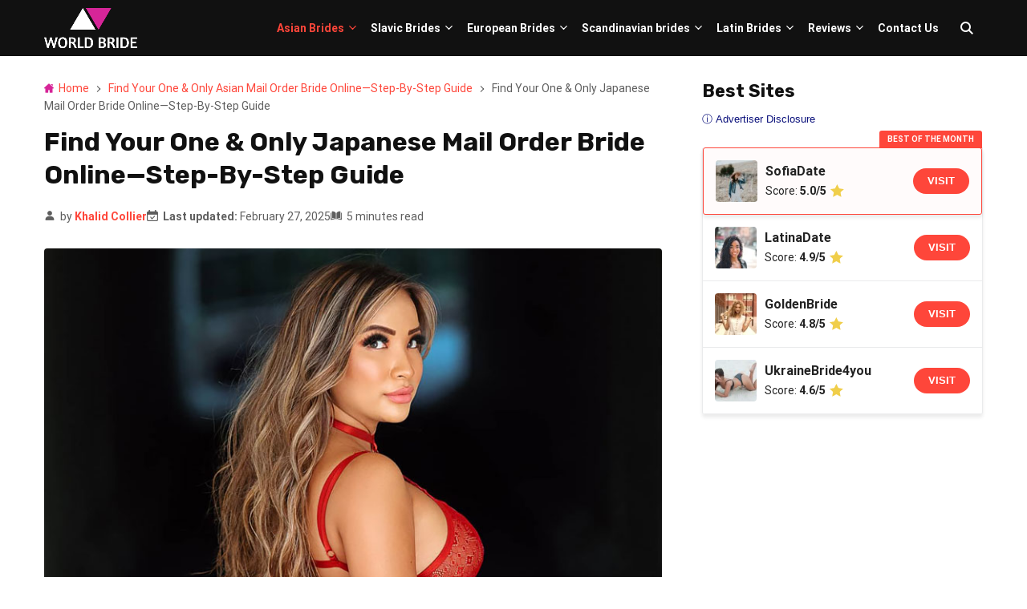

--- FILE ---
content_type: text/html; charset=UTF-8
request_url: https://worldbride.org/asian/japanese-brides/
body_size: 20974
content:
<!doctype html>
<html lang="en-US">
<head>
    <meta charset="UTF-8">
    <meta name="viewport" content="width=device-width, initial-scale=1.0, minimum-scale=1.0">

    <meta name='robots' content='index, follow, max-image-preview:large, max-snippet:-1, max-video-preview:-1' />
	<style>img:is([sizes="auto" i], [sizes^="auto," i]) { contain-intrinsic-size: 3000px 1500px }</style>
	
	<!-- This site is optimized with the Yoast SEO plugin v26.7 - https://yoast.com/wordpress/plugins/seo/ -->
	<title>Japanese Mail Order Brides: Find Japanese Women Online On The Best Sites In 2026</title>
	<meta name="description" content="Wonder who Japanese brides really are? These girls for marriage are worth your attention. Discover their cultural characteristics and traits with this article to choose your potential foreign bride properly (Upd.: 1/2026)." />
	<link rel="canonical" href="https://worldbride.org/asian/japanese-brides/" />
	<meta property="og:locale" content="en_US" />
	<meta property="og:type" content="article" />
	<meta property="og:title" content="Japanese Mail Order Brides: Find Japanese Women Online On The Best Sites In 2026" />
	<meta property="og:description" content="Wonder who Japanese brides really are? These girls for marriage are worth your attention. Discover their cultural characteristics and traits with this article to choose your potential foreign bride properly (Upd.: 1/2026)." />
	<meta property="og:url" content="https://worldbride.org/asian/japanese-brides/" />
	<meta property="og:site_name" content="Worldbride" />
	<meta property="article:published_time" content="2020-01-24T21:06:50+00:00" />
	<meta property="article:modified_time" content="2025-02-27T16:38:17+00:00" />
	<meta property="og:image" content="https://worldbride.org/wp-content/uploads/2020/01/cute-japanese-bride-smiling.jpg" />
	<meta property="og:image:width" content="800" />
	<meta property="og:image:height" content="500" />
	<meta property="og:image:type" content="image/jpeg" />
	<meta name="author" content="Khalid Collier" />
	<meta name="twitter:card" content="summary_large_image" />
	<meta name="twitter:label1" content="Written by" />
	<meta name="twitter:data1" content="Khalid Collier" />
	<meta name="twitter:label2" content="Est. reading time" />
	<meta name="twitter:data2" content="5 minutes" />
	<script type="application/ld+json" class="yoast-schema-graph">{"@context":"https://schema.org","@graph":[{"@type":"Article","@id":"https://worldbride.org/asian/japanese-brides/#article","isPartOf":{"@id":"https://worldbride.org/asian/japanese-brides/"},"author":{"name":"Khalid Collier","@id":"https://worldbride.org/#/schema/person/cc2dff6e338f9a8815a394c71e0a0c75"},"headline":"Find Your One &amp; Only Japanese Mail Order Bride Online—Step-By-Step Guide","datePublished":"2020-01-24T21:06:50+00:00","dateModified":"2025-02-27T16:38:17+00:00","mainEntityOfPage":{"@id":"https://worldbride.org/asian/japanese-brides/"},"wordCount":908,"publisher":{"@id":"https://worldbride.org/#organization"},"image":{"@id":"https://worldbride.org/asian/japanese-brides/#primaryimage"},"thumbnailUrl":"https://worldbride.org/wp-content/uploads/2020/01/cute-japanese-bride-smiling.jpg","articleSection":["Find Your One &amp; Only Asian Mail Order Bride Online—Step-By-Step Guide"],"inLanguage":"en-US"},{"@type":"WebPage","@id":"https://worldbride.org/asian/japanese-brides/","url":"https://worldbride.org/asian/japanese-brides/","name":"Japanese Mail Order Brides: Find Japanese Women Online On The Best Sites In 2026","isPartOf":{"@id":"https://worldbride.org/#website"},"primaryImageOfPage":{"@id":"https://worldbride.org/asian/japanese-brides/#primaryimage"},"image":{"@id":"https://worldbride.org/asian/japanese-brides/#primaryimage"},"thumbnailUrl":"https://worldbride.org/wp-content/uploads/2020/01/cute-japanese-bride-smiling.jpg","datePublished":"2020-01-24T21:06:50+00:00","dateModified":"2025-02-27T16:38:17+00:00","description":"Wonder who Japanese brides really are? These girls for marriage are worth your attention. Discover their cultural characteristics and traits with this article to choose your potential foreign bride properly (Upd.: 1/2026).","breadcrumb":{"@id":"https://worldbride.org/asian/japanese-brides/#breadcrumb"},"inLanguage":"en-US","potentialAction":[{"@type":"ReadAction","target":["https://worldbride.org/asian/japanese-brides/"]}]},{"@type":"ImageObject","inLanguage":"en-US","@id":"https://worldbride.org/asian/japanese-brides/#primaryimage","url":"https://worldbride.org/wp-content/uploads/2020/01/cute-japanese-bride-smiling.jpg","contentUrl":"https://worldbride.org/wp-content/uploads/2020/01/cute-japanese-bride-smiling.jpg","width":800,"height":500,"caption":"cute japanese bride smiling"},{"@type":"BreadcrumbList","@id":"https://worldbride.org/asian/japanese-brides/#breadcrumb","itemListElement":[{"@type":"ListItem","position":1,"name":"Home","item":"https://worldbride.org/"},{"@type":"ListItem","position":2,"name":"Find Your One &amp; Only Asian Mail Order Bride Online—Step-By-Step Guide","item":"https://worldbride.org/asian/"},{"@type":"ListItem","position":3,"name":"Find Your One &amp; Only Japanese Mail Order Bride Online—Step-By-Step Guide"}]},{"@type":"WebSite","@id":"https://worldbride.org/#website","url":"https://worldbride.org/","name":"Worldbride","description":"","publisher":{"@id":"https://worldbride.org/#organization"},"potentialAction":[{"@type":"SearchAction","target":{"@type":"EntryPoint","urlTemplate":"https://worldbride.org/?s={search_term_string}"},"query-input":{"@type":"PropertyValueSpecification","valueRequired":true,"valueName":"search_term_string"}}],"inLanguage":"en-US"},{"@type":"Organization","@id":"https://worldbride.org/#organization","name":"Worldbride","url":"https://worldbride.org/","logo":{"@type":"ImageObject","inLanguage":"en-US","@id":"https://worldbride.org/#/schema/logo/image/","url":"https://worldbride.org/wp-content/uploads/2020/02/world-brides.png","contentUrl":"https://worldbride.org/wp-content/uploads/2020/02/world-brides.png","width":326,"height":140,"caption":"Worldbride"},"image":{"@id":"https://worldbride.org/#/schema/logo/image/"}},{"@type":"Person","@id":"https://worldbride.org/#/schema/person/cc2dff6e338f9a8815a394c71e0a0c75","name":"Khalid Collier","image":{"@type":"ImageObject","inLanguage":"en-US","@id":"https://worldbride.org/#/schema/person/image/","url":"https://worldbride.org/wp-content/uploads/avatars/567/96x96-khalid.jpeg","contentUrl":"https://worldbride.org/wp-content/uploads/avatars/567/96x96-khalid.jpeg","caption":"Khalid Collier"},"url":"https://worldbride.org/author/khalid-collier/"}]}</script>
	<!-- / Yoast SEO plugin. -->


<style>
@font-face{font-family:'Roboto';font-style:italic;font-weight:400;font-stretch:normal;font-display:swap;src:url(https://fonts.gstatic.com/l/font?kit=KFOKCnqEu92Fr1Mu53ZEC9_Vu3r1gIhOszmOClHrs6ljXfMMLoHQuAX-lXYi128W0UN2&skey=c608c610063635f9&v=v50) format('woff');unicode-range:U+0460-052F, U+1C80-1C8A, U+20B4, U+2DE0-2DFF, U+A640-A69F, U+FE2E-FE2F}@font-face{font-family:'Roboto';font-style:italic;font-weight:400;font-stretch:normal;font-display:swap;src:url(https://fonts.gstatic.com/l/font?kit=KFOKCnqEu92Fr1Mu53ZEC9_Vu3r1gIhOszmOClHrs6ljXfMMLoHQuAz-lXYi128W0UN2&skey=c608c610063635f9&v=v50) format('woff');unicode-range:U+0301, U+0400-045F, U+0490-0491, U+04B0-04B1, U+2116}@font-face{font-family:'Roboto';font-style:italic;font-weight:400;font-stretch:normal;font-display:swap;src:url(https://fonts.gstatic.com/l/font?kit=KFOKCnqEu92Fr1Mu53ZEC9_Vu3r1gIhOszmOClHrs6ljXfMMLoHQuAT-lXYi128W0UN2&skey=c608c610063635f9&v=v50) format('woff');unicode-range:U+1F00-1FFF}@font-face{font-family:'Roboto';font-style:italic;font-weight:400;font-stretch:normal;font-display:swap;src:url(https://fonts.gstatic.com/l/font?kit=KFOKCnqEu92Fr1Mu53ZEC9_Vu3r1gIhOszmOClHrs6ljXfMMLoHQuAv-lXYi128W0UN2&skey=c608c610063635f9&v=v50) format('woff');unicode-range:U+0370-0377, U+037A-037F, U+0384-038A, U+038C, U+038E-03A1, U+03A3-03FF}@font-face{font-family:'Roboto';font-style:italic;font-weight:400;font-stretch:normal;font-display:swap;src:url(https://fonts.gstatic.com/l/font?kit=KFOKCnqEu92Fr1Mu53ZEC9_Vu3r1gIhOszmOClHrs6ljXfMMLoHQuHT-lXYi128W0UN2&skey=c608c610063635f9&v=v50) format('woff');unicode-range:U+0302-0303, U+0305, U+0307-0308, U+0310, U+0312, U+0315, U+031A, U+0326-0327, U+032C, U+032F-0330, U+0332-0333, U+0338, U+033A, U+0346, U+034D, U+0391-03A1, U+03A3-03A9, U+03B1-03C9, U+03D1, U+03D5-03D6, U+03F0-03F1, U+03F4-03F5, U+2016-2017, U+2034-2038, U+203C, U+2040, U+2043, U+2047, U+2050, U+2057, U+205F, U+2070-2071, U+2074-208E, U+2090-209C, U+20D0-20DC, U+20E1, U+20E5-20EF, U+2100-2112, U+2114-2115, U+2117-2121, U+2123-214F, U+2190, U+2192, U+2194-21AE, U+21B0-21E5, U+21F1-21F2, U+21F4-2211, U+2213-2214, U+2216-22FF, U+2308-230B, U+2310, U+2319, U+231C-2321, U+2336-237A, U+237C, U+2395, U+239B-23B7, U+23D0, U+23DC-23E1, U+2474-2475, U+25AF, U+25B3, U+25B7, U+25BD, U+25C1, U+25CA, U+25CC, U+25FB, U+266D-266F, U+27C0-27FF, U+2900-2AFF, U+2B0E-2B11, U+2B30-2B4C, U+2BFE, U+3030, U+FF5B, U+FF5D, U+1D400-1D7FF, U+1EE00-1EEFF}@font-face{font-family:'Roboto';font-style:italic;font-weight:400;font-stretch:normal;font-display:swap;src:url(https://fonts.gstatic.com/l/font?kit=KFOKCnqEu92Fr1Mu53ZEC9_Vu3r1gIhOszmOClHrs6ljXfMMLoHQuGb-lXYi128W0UN2&skey=c608c610063635f9&v=v50) format('woff');unicode-range:U+0001-000C, U+000E-001F, U+007F-009F, U+20DD-20E0, U+20E2-20E4, U+2150-218F, U+2190, U+2192, U+2194-2199, U+21AF, U+21E6-21F0, U+21F3, U+2218-2219, U+2299, U+22C4-22C6, U+2300-243F, U+2440-244A, U+2460-24FF, U+25A0-27BF, U+2800-28FF, U+2921-2922, U+2981, U+29BF, U+29EB, U+2B00-2BFF, U+4DC0-4DFF, U+FFF9-FFFB, U+10140-1018E, U+10190-1019C, U+101A0, U+101D0-101FD, U+102E0-102FB, U+10E60-10E7E, U+1D2C0-1D2D3, U+1D2E0-1D37F, U+1F000-1F0FF, U+1F100-1F1AD, U+1F1E6-1F1FF, U+1F30D-1F30F, U+1F315, U+1F31C, U+1F31E, U+1F320-1F32C, U+1F336, U+1F378, U+1F37D, U+1F382, U+1F393-1F39F, U+1F3A7-1F3A8, U+1F3AC-1F3AF, U+1F3C2, U+1F3C4-1F3C6, U+1F3CA-1F3CE, U+1F3D4-1F3E0, U+1F3ED, U+1F3F1-1F3F3, U+1F3F5-1F3F7, U+1F408, U+1F415, U+1F41F, U+1F426, U+1F43F, U+1F441-1F442, U+1F444, U+1F446-1F449, U+1F44C-1F44E, U+1F453, U+1F46A, U+1F47D, U+1F4A3, U+1F4B0, U+1F4B3, U+1F4B9, U+1F4BB, U+1F4BF, U+1F4C8-1F4CB, U+1F4D6, U+1F4DA, U+1F4DF, U+1F4E3-1F4E6, U+1F4EA-1F4ED, U+1F4F7, U+1F4F9-1F4FB, U+1F4FD-1F4FE, U+1F503, U+1F507-1F50B, U+1F50D, U+1F512-1F513, U+1F53E-1F54A, U+1F54F-1F5FA, U+1F610, U+1F650-1F67F, U+1F687, U+1F68D, U+1F691, U+1F694, U+1F698, U+1F6AD, U+1F6B2, U+1F6B9-1F6BA, U+1F6BC, U+1F6C6-1F6CF, U+1F6D3-1F6D7, U+1F6E0-1F6EA, U+1F6F0-1F6F3, U+1F6F7-1F6FC, U+1F700-1F7FF, U+1F800-1F80B, U+1F810-1F847, U+1F850-1F859, U+1F860-1F887, U+1F890-1F8AD, U+1F8B0-1F8BB, U+1F8C0-1F8C1, U+1F900-1F90B, U+1F93B, U+1F946, U+1F984, U+1F996, U+1F9E9, U+1FA00-1FA6F, U+1FA70-1FA7C, U+1FA80-1FA89, U+1FA8F-1FAC6, U+1FACE-1FADC, U+1FADF-1FAE9, U+1FAF0-1FAF8, U+1FB00-1FBFF}@font-face{font-family:'Roboto';font-style:italic;font-weight:400;font-stretch:normal;font-display:swap;src:url(https://fonts.gstatic.com/l/font?kit=KFOKCnqEu92Fr1Mu53ZEC9_Vu3r1gIhOszmOClHrs6ljXfMMLoHQuAf-lXYi128W0UN2&skey=c608c610063635f9&v=v50) format('woff');unicode-range:U+0102-0103, U+0110-0111, U+0128-0129, U+0168-0169, U+01A0-01A1, U+01AF-01B0, U+0300-0301, U+0303-0304, U+0308-0309, U+0323, U+0329, U+1EA0-1EF9, U+20AB}@font-face{font-family:'Roboto';font-style:italic;font-weight:400;font-stretch:normal;font-display:swap;src:url(https://fonts.gstatic.com/l/font?kit=KFOKCnqEu92Fr1Mu53ZEC9_Vu3r1gIhOszmOClHrs6ljXfMMLoHQuAb-lXYi128W0UN2&skey=c608c610063635f9&v=v50) format('woff');unicode-range:U+0100-02BA, U+02BD-02C5, U+02C7-02CC, U+02CE-02D7, U+02DD-02FF, U+0304, U+0308, U+0329, U+1D00-1DBF, U+1E00-1E9F, U+1EF2-1EFF, U+2020, U+20A0-20AB, U+20AD-20C0, U+2113, U+2C60-2C7F, U+A720-A7FF}@font-face{font-family:'Roboto';font-style:italic;font-weight:400;font-stretch:normal;font-display:swap;src:url(https://fonts.gstatic.com/l/font?kit=KFOKCnqEu92Fr1Mu53ZEC9_Vu3r1gIhOszmOClHrs6ljXfMMLoHQuAj-lXYi128W0Q&skey=c608c610063635f9&v=v50) format('woff');unicode-range:U+0000-00FF, U+0131, U+0152-0153, U+02BB-02BC, U+02C6, U+02DA, U+02DC, U+0304, U+0308, U+0329, U+2000-206F, U+20AC, U+2122, U+2191, U+2193, U+2212, U+2215, U+FEFF, U+FFFD}@font-face{font-family:'Roboto';font-style:normal;font-weight:400;font-stretch:normal;font-display:swap;src:url(https://fonts.gstatic.com/l/font?kit=KFOMCnqEu92Fr1ME7kSn66aGLdTylUAMQXC89YmC2DPNWubEbVmZiAz0klQm_20O0g&skey=a0a0114a1dcab3ac&v=v50) format('woff');unicode-range:U+0460-052F, U+1C80-1C8A, U+20B4, U+2DE0-2DFF, U+A640-A69F, U+FE2E-FE2F}@font-face{font-family:'Roboto';font-style:normal;font-weight:400;font-stretch:normal;font-display:swap;src:url(https://fonts.gstatic.com/l/font?kit=KFOMCnqEu92Fr1ME7kSn66aGLdTylUAMQXC89YmC2DPNWubEbVmQiAz0klQm_20O0g&skey=a0a0114a1dcab3ac&v=v50) format('woff');unicode-range:U+0301, U+0400-045F, U+0490-0491, U+04B0-04B1, U+2116}@font-face{font-family:'Roboto';font-style:normal;font-weight:400;font-stretch:normal;font-display:swap;src:url(https://fonts.gstatic.com/l/font?kit=KFOMCnqEu92Fr1ME7kSn66aGLdTylUAMQXC89YmC2DPNWubEbVmYiAz0klQm_20O0g&skey=a0a0114a1dcab3ac&v=v50) format('woff');unicode-range:U+1F00-1FFF}@font-face{font-family:'Roboto';font-style:normal;font-weight:400;font-stretch:normal;font-display:swap;src:url(https://fonts.gstatic.com/l/font?kit=KFOMCnqEu92Fr1ME7kSn66aGLdTylUAMQXC89YmC2DPNWubEbVmXiAz0klQm_20O0g&skey=a0a0114a1dcab3ac&v=v50) format('woff');unicode-range:U+0370-0377, U+037A-037F, U+0384-038A, U+038C, U+038E-03A1, U+03A3-03FF}@font-face{font-family:'Roboto';font-style:normal;font-weight:400;font-stretch:normal;font-display:swap;src:url(https://fonts.gstatic.com/l/font?kit=KFOMCnqEu92Fr1ME7kSn66aGLdTylUAMQXC89YmC2DPNWubEbVnoiAz0klQm_20O0g&skey=a0a0114a1dcab3ac&v=v50) format('woff');unicode-range:U+0302-0303, U+0305, U+0307-0308, U+0310, U+0312, U+0315, U+031A, U+0326-0327, U+032C, U+032F-0330, U+0332-0333, U+0338, U+033A, U+0346, U+034D, U+0391-03A1, U+03A3-03A9, U+03B1-03C9, U+03D1, U+03D5-03D6, U+03F0-03F1, U+03F4-03F5, U+2016-2017, U+2034-2038, U+203C, U+2040, U+2043, U+2047, U+2050, U+2057, U+205F, U+2070-2071, U+2074-208E, U+2090-209C, U+20D0-20DC, U+20E1, U+20E5-20EF, U+2100-2112, U+2114-2115, U+2117-2121, U+2123-214F, U+2190, U+2192, U+2194-21AE, U+21B0-21E5, U+21F1-21F2, U+21F4-2211, U+2213-2214, U+2216-22FF, U+2308-230B, U+2310, U+2319, U+231C-2321, U+2336-237A, U+237C, U+2395, U+239B-23B7, U+23D0, U+23DC-23E1, U+2474-2475, U+25AF, U+25B3, U+25B7, U+25BD, U+25C1, U+25CA, U+25CC, U+25FB, U+266D-266F, U+27C0-27FF, U+2900-2AFF, U+2B0E-2B11, U+2B30-2B4C, U+2BFE, U+3030, U+FF5B, U+FF5D, U+1D400-1D7FF, U+1EE00-1EEFF}@font-face{font-family:'Roboto';font-style:normal;font-weight:400;font-stretch:normal;font-display:swap;src:url(https://fonts.gstatic.com/l/font?kit=KFOMCnqEu92Fr1ME7kSn66aGLdTylUAMQXC89YmC2DPNWubEbVn6iAz0klQm_20O0g&skey=a0a0114a1dcab3ac&v=v50) format('woff');unicode-range:U+0001-000C, U+000E-001F, U+007F-009F, U+20DD-20E0, U+20E2-20E4, U+2150-218F, U+2190, U+2192, U+2194-2199, U+21AF, U+21E6-21F0, U+21F3, U+2218-2219, U+2299, U+22C4-22C6, U+2300-243F, U+2440-244A, U+2460-24FF, U+25A0-27BF, U+2800-28FF, U+2921-2922, U+2981, U+29BF, U+29EB, U+2B00-2BFF, U+4DC0-4DFF, U+FFF9-FFFB, U+10140-1018E, U+10190-1019C, U+101A0, U+101D0-101FD, U+102E0-102FB, U+10E60-10E7E, U+1D2C0-1D2D3, U+1D2E0-1D37F, U+1F000-1F0FF, U+1F100-1F1AD, U+1F1E6-1F1FF, U+1F30D-1F30F, U+1F315, U+1F31C, U+1F31E, U+1F320-1F32C, U+1F336, U+1F378, U+1F37D, U+1F382, U+1F393-1F39F, U+1F3A7-1F3A8, U+1F3AC-1F3AF, U+1F3C2, U+1F3C4-1F3C6, U+1F3CA-1F3CE, U+1F3D4-1F3E0, U+1F3ED, U+1F3F1-1F3F3, U+1F3F5-1F3F7, U+1F408, U+1F415, U+1F41F, U+1F426, U+1F43F, U+1F441-1F442, U+1F444, U+1F446-1F449, U+1F44C-1F44E, U+1F453, U+1F46A, U+1F47D, U+1F4A3, U+1F4B0, U+1F4B3, U+1F4B9, U+1F4BB, U+1F4BF, U+1F4C8-1F4CB, U+1F4D6, U+1F4DA, U+1F4DF, U+1F4E3-1F4E6, U+1F4EA-1F4ED, U+1F4F7, U+1F4F9-1F4FB, U+1F4FD-1F4FE, U+1F503, U+1F507-1F50B, U+1F50D, U+1F512-1F513, U+1F53E-1F54A, U+1F54F-1F5FA, U+1F610, U+1F650-1F67F, U+1F687, U+1F68D, U+1F691, U+1F694, U+1F698, U+1F6AD, U+1F6B2, U+1F6B9-1F6BA, U+1F6BC, U+1F6C6-1F6CF, U+1F6D3-1F6D7, U+1F6E0-1F6EA, U+1F6F0-1F6F3, U+1F6F7-1F6FC, U+1F700-1F7FF, U+1F800-1F80B, U+1F810-1F847, U+1F850-1F859, U+1F860-1F887, U+1F890-1F8AD, U+1F8B0-1F8BB, U+1F8C0-1F8C1, U+1F900-1F90B, U+1F93B, U+1F946, U+1F984, U+1F996, U+1F9E9, U+1FA00-1FA6F, U+1FA70-1FA7C, U+1FA80-1FA89, U+1FA8F-1FAC6, U+1FACE-1FADC, U+1FADF-1FAE9, U+1FAF0-1FAF8, U+1FB00-1FBFF}@font-face{font-family:'Roboto';font-style:normal;font-weight:400;font-stretch:normal;font-display:swap;src:url(https://fonts.gstatic.com/l/font?kit=KFOMCnqEu92Fr1ME7kSn66aGLdTylUAMQXC89YmC2DPNWubEbVmbiAz0klQm_20O0g&skey=a0a0114a1dcab3ac&v=v50) format('woff');unicode-range:U+0102-0103, U+0110-0111, U+0128-0129, U+0168-0169, U+01A0-01A1, U+01AF-01B0, U+0300-0301, U+0303-0304, U+0308-0309, U+0323, U+0329, U+1EA0-1EF9, U+20AB}@font-face{font-family:'Roboto';font-style:normal;font-weight:400;font-stretch:normal;font-display:swap;src:url(https://fonts.gstatic.com/l/font?kit=KFOMCnqEu92Fr1ME7kSn66aGLdTylUAMQXC89YmC2DPNWubEbVmaiAz0klQm_20O0g&skey=a0a0114a1dcab3ac&v=v50) format('woff');unicode-range:U+0100-02BA, U+02BD-02C5, U+02C7-02CC, U+02CE-02D7, U+02DD-02FF, U+0304, U+0308, U+0329, U+1D00-1DBF, U+1E00-1E9F, U+1EF2-1EFF, U+2020, U+20A0-20AB, U+20AD-20C0, U+2113, U+2C60-2C7F, U+A720-A7FF}@font-face{font-family:'Roboto';font-style:normal;font-weight:400;font-stretch:normal;font-display:swap;src:url(https://fonts.gstatic.com/l/font?kit=KFOMCnqEu92Fr1ME7kSn66aGLdTylUAMQXC89YmC2DPNWubEbVmUiAz0klQm_20&skey=a0a0114a1dcab3ac&v=v50) format('woff');unicode-range:U+0000-00FF, U+0131, U+0152-0153, U+02BB-02BC, U+02C6, U+02DA, U+02DC, U+0304, U+0308, U+0329, U+2000-206F, U+20AC, U+2122, U+2191, U+2193, U+2212, U+2215, U+FEFF, U+FFFD}@font-face{font-family:'Roboto';font-style:normal;font-weight:700;font-stretch:normal;font-display:swap;src:url(https://fonts.gstatic.com/l/font?kit=KFOMCnqEu92Fr1ME7kSn66aGLdTylUAMQXC89YmC2DPNWuYjalmZiAz0klQm_20O0g&skey=a0a0114a1dcab3ac&v=v50) format('woff');unicode-range:U+0460-052F, U+1C80-1C8A, U+20B4, U+2DE0-2DFF, U+A640-A69F, U+FE2E-FE2F}@font-face{font-family:'Roboto';font-style:normal;font-weight:700;font-stretch:normal;font-display:swap;src:url(https://fonts.gstatic.com/l/font?kit=KFOMCnqEu92Fr1ME7kSn66aGLdTylUAMQXC89YmC2DPNWuYjalmQiAz0klQm_20O0g&skey=a0a0114a1dcab3ac&v=v50) format('woff');unicode-range:U+0301, U+0400-045F, U+0490-0491, U+04B0-04B1, U+2116}@font-face{font-family:'Roboto';font-style:normal;font-weight:700;font-stretch:normal;font-display:swap;src:url(https://fonts.gstatic.com/l/font?kit=KFOMCnqEu92Fr1ME7kSn66aGLdTylUAMQXC89YmC2DPNWuYjalmYiAz0klQm_20O0g&skey=a0a0114a1dcab3ac&v=v50) format('woff');unicode-range:U+1F00-1FFF}@font-face{font-family:'Roboto';font-style:normal;font-weight:700;font-stretch:normal;font-display:swap;src:url(https://fonts.gstatic.com/l/font?kit=KFOMCnqEu92Fr1ME7kSn66aGLdTylUAMQXC89YmC2DPNWuYjalmXiAz0klQm_20O0g&skey=a0a0114a1dcab3ac&v=v50) format('woff');unicode-range:U+0370-0377, U+037A-037F, U+0384-038A, U+038C, U+038E-03A1, U+03A3-03FF}@font-face{font-family:'Roboto';font-style:normal;font-weight:700;font-stretch:normal;font-display:swap;src:url(https://fonts.gstatic.com/l/font?kit=KFOMCnqEu92Fr1ME7kSn66aGLdTylUAMQXC89YmC2DPNWuYjalnoiAz0klQm_20O0g&skey=a0a0114a1dcab3ac&v=v50) format('woff');unicode-range:U+0302-0303, U+0305, U+0307-0308, U+0310, U+0312, U+0315, U+031A, U+0326-0327, U+032C, U+032F-0330, U+0332-0333, U+0338, U+033A, U+0346, U+034D, U+0391-03A1, U+03A3-03A9, U+03B1-03C9, U+03D1, U+03D5-03D6, U+03F0-03F1, U+03F4-03F5, U+2016-2017, U+2034-2038, U+203C, U+2040, U+2043, U+2047, U+2050, U+2057, U+205F, U+2070-2071, U+2074-208E, U+2090-209C, U+20D0-20DC, U+20E1, U+20E5-20EF, U+2100-2112, U+2114-2115, U+2117-2121, U+2123-214F, U+2190, U+2192, U+2194-21AE, U+21B0-21E5, U+21F1-21F2, U+21F4-2211, U+2213-2214, U+2216-22FF, U+2308-230B, U+2310, U+2319, U+231C-2321, U+2336-237A, U+237C, U+2395, U+239B-23B7, U+23D0, U+23DC-23E1, U+2474-2475, U+25AF, U+25B3, U+25B7, U+25BD, U+25C1, U+25CA, U+25CC, U+25FB, U+266D-266F, U+27C0-27FF, U+2900-2AFF, U+2B0E-2B11, U+2B30-2B4C, U+2BFE, U+3030, U+FF5B, U+FF5D, U+1D400-1D7FF, U+1EE00-1EEFF}@font-face{font-family:'Roboto';font-style:normal;font-weight:700;font-stretch:normal;font-display:swap;src:url(https://fonts.gstatic.com/l/font?kit=KFOMCnqEu92Fr1ME7kSn66aGLdTylUAMQXC89YmC2DPNWuYjaln6iAz0klQm_20O0g&skey=a0a0114a1dcab3ac&v=v50) format('woff');unicode-range:U+0001-000C, U+000E-001F, U+007F-009F, U+20DD-20E0, U+20E2-20E4, U+2150-218F, U+2190, U+2192, U+2194-2199, U+21AF, U+21E6-21F0, U+21F3, U+2218-2219, U+2299, U+22C4-22C6, U+2300-243F, U+2440-244A, U+2460-24FF, U+25A0-27BF, U+2800-28FF, U+2921-2922, U+2981, U+29BF, U+29EB, U+2B00-2BFF, U+4DC0-4DFF, U+FFF9-FFFB, U+10140-1018E, U+10190-1019C, U+101A0, U+101D0-101FD, U+102E0-102FB, U+10E60-10E7E, U+1D2C0-1D2D3, U+1D2E0-1D37F, U+1F000-1F0FF, U+1F100-1F1AD, U+1F1E6-1F1FF, U+1F30D-1F30F, U+1F315, U+1F31C, U+1F31E, U+1F320-1F32C, U+1F336, U+1F378, U+1F37D, U+1F382, U+1F393-1F39F, U+1F3A7-1F3A8, U+1F3AC-1F3AF, U+1F3C2, U+1F3C4-1F3C6, U+1F3CA-1F3CE, U+1F3D4-1F3E0, U+1F3ED, U+1F3F1-1F3F3, U+1F3F5-1F3F7, U+1F408, U+1F415, U+1F41F, U+1F426, U+1F43F, U+1F441-1F442, U+1F444, U+1F446-1F449, U+1F44C-1F44E, U+1F453, U+1F46A, U+1F47D, U+1F4A3, U+1F4B0, U+1F4B3, U+1F4B9, U+1F4BB, U+1F4BF, U+1F4C8-1F4CB, U+1F4D6, U+1F4DA, U+1F4DF, U+1F4E3-1F4E6, U+1F4EA-1F4ED, U+1F4F7, U+1F4F9-1F4FB, U+1F4FD-1F4FE, U+1F503, U+1F507-1F50B, U+1F50D, U+1F512-1F513, U+1F53E-1F54A, U+1F54F-1F5FA, U+1F610, U+1F650-1F67F, U+1F687, U+1F68D, U+1F691, U+1F694, U+1F698, U+1F6AD, U+1F6B2, U+1F6B9-1F6BA, U+1F6BC, U+1F6C6-1F6CF, U+1F6D3-1F6D7, U+1F6E0-1F6EA, U+1F6F0-1F6F3, U+1F6F7-1F6FC, U+1F700-1F7FF, U+1F800-1F80B, U+1F810-1F847, U+1F850-1F859, U+1F860-1F887, U+1F890-1F8AD, U+1F8B0-1F8BB, U+1F8C0-1F8C1, U+1F900-1F90B, U+1F93B, U+1F946, U+1F984, U+1F996, U+1F9E9, U+1FA00-1FA6F, U+1FA70-1FA7C, U+1FA80-1FA89, U+1FA8F-1FAC6, U+1FACE-1FADC, U+1FADF-1FAE9, U+1FAF0-1FAF8, U+1FB00-1FBFF}@font-face{font-family:'Roboto';font-style:normal;font-weight:700;font-stretch:normal;font-display:swap;src:url(https://fonts.gstatic.com/l/font?kit=KFOMCnqEu92Fr1ME7kSn66aGLdTylUAMQXC89YmC2DPNWuYjalmbiAz0klQm_20O0g&skey=a0a0114a1dcab3ac&v=v50) format('woff');unicode-range:U+0102-0103, U+0110-0111, U+0128-0129, U+0168-0169, U+01A0-01A1, U+01AF-01B0, U+0300-0301, U+0303-0304, U+0308-0309, U+0323, U+0329, U+1EA0-1EF9, U+20AB}@font-face{font-family:'Roboto';font-style:normal;font-weight:700;font-stretch:normal;font-display:swap;src:url(https://fonts.gstatic.com/l/font?kit=KFOMCnqEu92Fr1ME7kSn66aGLdTylUAMQXC89YmC2DPNWuYjalmaiAz0klQm_20O0g&skey=a0a0114a1dcab3ac&v=v50) format('woff');unicode-range:U+0100-02BA, U+02BD-02C5, U+02C7-02CC, U+02CE-02D7, U+02DD-02FF, U+0304, U+0308, U+0329, U+1D00-1DBF, U+1E00-1E9F, U+1EF2-1EFF, U+2020, U+20A0-20AB, U+20AD-20C0, U+2113, U+2C60-2C7F, U+A720-A7FF}@font-face{font-family:'Roboto';font-style:normal;font-weight:700;font-stretch:normal;font-display:swap;src:url(https://fonts.gstatic.com/l/font?kit=KFOMCnqEu92Fr1ME7kSn66aGLdTylUAMQXC89YmC2DPNWuYjalmUiAz0klQm_20&skey=a0a0114a1dcab3ac&v=v50) format('woff');unicode-range:U+0000-00FF, U+0131, U+0152-0153, U+02BB-02BC, U+02C6, U+02DA, U+02DC, U+0304, U+0308, U+0329, U+2000-206F, U+20AC, U+2122, U+2191, U+2193, U+2212, U+2215, U+FEFF, U+FFFD}@font-face{font-family:'Rubik';font-style:normal;font-weight:400;font-display:swap;src:url(https://fonts.gstatic.com/l/font?kit=iJWZBXyIfDnIV5PNhY1KTN7Z-Yh-B4iFUkUzdYPFkaVNA6w&skey=cee854e66788286d&v=v31) format('woff');unicode-range:U+0600-06FF, U+0750-077F, U+0870-088E, U+0890-0891, U+0897-08E1, U+08E3-08FF, U+200C-200E, U+2010-2011, U+204F, U+2E41, U+FB50-FDFF, U+FE70-FE74, U+FE76-FEFC, U+102E0-102FB, U+10E60-10E7E, U+10EC2-10EC4, U+10EFC-10EFF, U+1EE00-1EE03, U+1EE05-1EE1F, U+1EE21-1EE22, U+1EE24, U+1EE27, U+1EE29-1EE32, U+1EE34-1EE37, U+1EE39, U+1EE3B, U+1EE42, U+1EE47, U+1EE49, U+1EE4B, U+1EE4D-1EE4F, U+1EE51-1EE52, U+1EE54, U+1EE57, U+1EE59, U+1EE5B, U+1EE5D, U+1EE5F, U+1EE61-1EE62, U+1EE64, U+1EE67-1EE6A, U+1EE6C-1EE72, U+1EE74-1EE77, U+1EE79-1EE7C, U+1EE7E, U+1EE80-1EE89, U+1EE8B-1EE9B, U+1EEA1-1EEA3, U+1EEA5-1EEA9, U+1EEAB-1EEBB, U+1EEF0-1EEF1}@font-face{font-family:'Rubik';font-style:normal;font-weight:400;font-display:swap;src:url(https://fonts.gstatic.com/l/font?kit=iJWZBXyIfDnIV5PNhY1KTN7Z-Yh-B4iFWkUzdYPFkaVNA6w&skey=cee854e66788286d&v=v31) format('woff');unicode-range:U+0460-052F, U+1C80-1C8A, U+20B4, U+2DE0-2DFF, U+A640-A69F, U+FE2E-FE2F}@font-face{font-family:'Rubik';font-style:normal;font-weight:400;font-display:swap;src:url(https://fonts.gstatic.com/l/font?kit=iJWZBXyIfDnIV5PNhY1KTN7Z-Yh-B4iFU0UzdYPFkaVNA6w&skey=cee854e66788286d&v=v31) format('woff');unicode-range:U+0301, U+0400-045F, U+0490-0491, U+04B0-04B1, U+2116}@font-face{font-family:'Rubik';font-style:normal;font-weight:400;font-display:swap;src:url(https://fonts.gstatic.com/l/font?kit=iJWZBXyIfDnIV5PNhY1KTN7Z-Yh-B4iFVUUzdYPFkaVNA6w&skey=cee854e66788286d&v=v31) format('woff');unicode-range:U+0307-0308, U+0590-05FF, U+200C-2010, U+20AA, U+25CC, U+FB1D-FB4F}@font-face{font-family:'Rubik';font-style:normal;font-weight:400;font-display:swap;src:url(https://fonts.gstatic.com/l/font?kit=iJWZBXyIfDnIV5PNhY1KTN7Z-Yh-B4iFWUUzdYPFkaVNA6w&skey=cee854e66788286d&v=v31) format('woff');unicode-range:U+0100-02BA, U+02BD-02C5, U+02C7-02CC, U+02CE-02D7, U+02DD-02FF, U+0304, U+0308, U+0329, U+1D00-1DBF, U+1E00-1E9F, U+1EF2-1EFF, U+2020, U+20A0-20AB, U+20AD-20C0, U+2113, U+2C60-2C7F, U+A720-A7FF}@font-face{font-family:'Rubik';font-style:normal;font-weight:400;font-display:swap;src:url(https://fonts.gstatic.com/l/font?kit=iJWZBXyIfDnIV5PNhY1KTN7Z-Yh-B4iFV0UzdYPFkaVN&skey=cee854e66788286d&v=v31) format('woff');unicode-range:U+0000-00FF, U+0131, U+0152-0153, U+02BB-02BC, U+02C6, U+02DA, U+02DC, U+0304, U+0308, U+0329, U+2000-206F, U+20AC, U+2122, U+2191, U+2193, U+2212, U+2215, U+FEFF, U+FFFD}@font-face{font-family:'Rubik';font-style:normal;font-weight:700;font-display:swap;src:url(https://fonts.gstatic.com/l/font?kit=iJWZBXyIfDnIV5PNhY1KTN7Z-Yh-4I-FUkUzdYPFkaVNA6w&skey=cee854e66788286d&v=v31) format('woff');unicode-range:U+0600-06FF, U+0750-077F, U+0870-088E, U+0890-0891, U+0897-08E1, U+08E3-08FF, U+200C-200E, U+2010-2011, U+204F, U+2E41, U+FB50-FDFF, U+FE70-FE74, U+FE76-FEFC, U+102E0-102FB, U+10E60-10E7E, U+10EC2-10EC4, U+10EFC-10EFF, U+1EE00-1EE03, U+1EE05-1EE1F, U+1EE21-1EE22, U+1EE24, U+1EE27, U+1EE29-1EE32, U+1EE34-1EE37, U+1EE39, U+1EE3B, U+1EE42, U+1EE47, U+1EE49, U+1EE4B, U+1EE4D-1EE4F, U+1EE51-1EE52, U+1EE54, U+1EE57, U+1EE59, U+1EE5B, U+1EE5D, U+1EE5F, U+1EE61-1EE62, U+1EE64, U+1EE67-1EE6A, U+1EE6C-1EE72, U+1EE74-1EE77, U+1EE79-1EE7C, U+1EE7E, U+1EE80-1EE89, U+1EE8B-1EE9B, U+1EEA1-1EEA3, U+1EEA5-1EEA9, U+1EEAB-1EEBB, U+1EEF0-1EEF1}@font-face{font-family:'Rubik';font-style:normal;font-weight:700;font-display:swap;src:url(https://fonts.gstatic.com/l/font?kit=iJWZBXyIfDnIV5PNhY1KTN7Z-Yh-4I-FWkUzdYPFkaVNA6w&skey=cee854e66788286d&v=v31) format('woff');unicode-range:U+0460-052F, U+1C80-1C8A, U+20B4, U+2DE0-2DFF, U+A640-A69F, U+FE2E-FE2F}@font-face{font-family:'Rubik';font-style:normal;font-weight:700;font-display:swap;src:url(https://fonts.gstatic.com/l/font?kit=iJWZBXyIfDnIV5PNhY1KTN7Z-Yh-4I-FU0UzdYPFkaVNA6w&skey=cee854e66788286d&v=v31) format('woff');unicode-range:U+0301, U+0400-045F, U+0490-0491, U+04B0-04B1, U+2116}@font-face{font-family:'Rubik';font-style:normal;font-weight:700;font-display:swap;src:url(https://fonts.gstatic.com/l/font?kit=iJWZBXyIfDnIV5PNhY1KTN7Z-Yh-4I-FVUUzdYPFkaVNA6w&skey=cee854e66788286d&v=v31) format('woff');unicode-range:U+0307-0308, U+0590-05FF, U+200C-2010, U+20AA, U+25CC, U+FB1D-FB4F}@font-face{font-family:'Rubik';font-style:normal;font-weight:700;font-display:swap;src:url(https://fonts.gstatic.com/l/font?kit=iJWZBXyIfDnIV5PNhY1KTN7Z-Yh-4I-FWUUzdYPFkaVNA6w&skey=cee854e66788286d&v=v31) format('woff');unicode-range:U+0100-02BA, U+02BD-02C5, U+02C7-02CC, U+02CE-02D7, U+02DD-02FF, U+0304, U+0308, U+0329, U+1D00-1DBF, U+1E00-1E9F, U+1EF2-1EFF, U+2020, U+20A0-20AB, U+20AD-20C0, U+2113, U+2C60-2C7F, U+A720-A7FF}@font-face{font-family:'Rubik';font-style:normal;font-weight:700;font-display:swap;src:url(https://fonts.gstatic.com/l/font?kit=iJWZBXyIfDnIV5PNhY1KTN7Z-Yh-4I-FV0UzdYPFkaVN&skey=cee854e66788286d&v=v31) format('woff');unicode-range:U+0000-00FF, U+0131, U+0152-0153, U+02BB-02BC, U+02C6, U+02DA, U+02DC, U+0304, U+0308, U+0329, U+2000-206F, U+20AC, U+2122, U+2191, U+2193, U+2212, U+2215, U+FEFF, U+FFFD}</style><script>
window._wpemojiSettings = {"baseUrl":"https:\/\/s.w.org\/images\/core\/emoji\/16.0.1\/72x72\/","ext":".png","svgUrl":"https:\/\/s.w.org\/images\/core\/emoji\/16.0.1\/svg\/","svgExt":".svg","source":{"concatemoji":"https:\/\/worldbride.org\/wp-includes\/js\/wp-emoji-release.min.js?ver=6.8.3"}};
/*! This file is auto-generated */
!function(s,n){var o,i,e;function c(e){try{var t={supportTests:e,timestamp:(new Date).valueOf()};sessionStorage.setItem(o,JSON.stringify(t))}catch(e){}}function p(e,t,n){e.clearRect(0,0,e.canvas.width,e.canvas.height),e.fillText(t,0,0);var t=new Uint32Array(e.getImageData(0,0,e.canvas.width,e.canvas.height).data),a=(e.clearRect(0,0,e.canvas.width,e.canvas.height),e.fillText(n,0,0),new Uint32Array(e.getImageData(0,0,e.canvas.width,e.canvas.height).data));return t.every(function(e,t){return e===a[t]})}function u(e,t){e.clearRect(0,0,e.canvas.width,e.canvas.height),e.fillText(t,0,0);for(var n=e.getImageData(16,16,1,1),a=0;a<n.data.length;a++)if(0!==n.data[a])return!1;return!0}function f(e,t,n,a){switch(t){case"flag":return n(e,"\ud83c\udff3\ufe0f\u200d\u26a7\ufe0f","\ud83c\udff3\ufe0f\u200b\u26a7\ufe0f")?!1:!n(e,"\ud83c\udde8\ud83c\uddf6","\ud83c\udde8\u200b\ud83c\uddf6")&&!n(e,"\ud83c\udff4\udb40\udc67\udb40\udc62\udb40\udc65\udb40\udc6e\udb40\udc67\udb40\udc7f","\ud83c\udff4\u200b\udb40\udc67\u200b\udb40\udc62\u200b\udb40\udc65\u200b\udb40\udc6e\u200b\udb40\udc67\u200b\udb40\udc7f");case"emoji":return!a(e,"\ud83e\udedf")}return!1}function g(e,t,n,a){var r="undefined"!=typeof WorkerGlobalScope&&self instanceof WorkerGlobalScope?new OffscreenCanvas(300,150):s.createElement("canvas"),o=r.getContext("2d",{willReadFrequently:!0}),i=(o.textBaseline="top",o.font="600 32px Arial",{});return e.forEach(function(e){i[e]=t(o,e,n,a)}),i}function t(e){var t=s.createElement("script");t.src=e,t.defer=!0,s.head.appendChild(t)}"undefined"!=typeof Promise&&(o="wpEmojiSettingsSupports",i=["flag","emoji"],n.supports={everything:!0,everythingExceptFlag:!0},e=new Promise(function(e){s.addEventListener("DOMContentLoaded",e,{once:!0})}),new Promise(function(t){var n=function(){try{var e=JSON.parse(sessionStorage.getItem(o));if("object"==typeof e&&"number"==typeof e.timestamp&&(new Date).valueOf()<e.timestamp+604800&&"object"==typeof e.supportTests)return e.supportTests}catch(e){}return null}();if(!n){if("undefined"!=typeof Worker&&"undefined"!=typeof OffscreenCanvas&&"undefined"!=typeof URL&&URL.createObjectURL&&"undefined"!=typeof Blob)try{var e="postMessage("+g.toString()+"("+[JSON.stringify(i),f.toString(),p.toString(),u.toString()].join(",")+"));",a=new Blob([e],{type:"text/javascript"}),r=new Worker(URL.createObjectURL(a),{name:"wpTestEmojiSupports"});return void(r.onmessage=function(e){c(n=e.data),r.terminate(),t(n)})}catch(e){}c(n=g(i,f,p,u))}t(n)}).then(function(e){for(var t in e)n.supports[t]=e[t],n.supports.everything=n.supports.everything&&n.supports[t],"flag"!==t&&(n.supports.everythingExceptFlag=n.supports.everythingExceptFlag&&n.supports[t]);n.supports.everythingExceptFlag=n.supports.everythingExceptFlag&&!n.supports.flag,n.DOMReady=!1,n.readyCallback=function(){n.DOMReady=!0}}).then(function(){return e}).then(function(){var e;n.supports.everything||(n.readyCallback(),(e=n.source||{}).concatemoji?t(e.concatemoji):e.wpemoji&&e.twemoji&&(t(e.twemoji),t(e.wpemoji)))}))}((window,document),window._wpemojiSettings);
</script>

<style id='wp-emoji-styles-inline-css'>

	img.wp-smiley, img.emoji {
		display: inline !important;
		border: none !important;
		box-shadow: none !important;
		height: 1em !important;
		width: 1em !important;
		margin: 0 0.07em !important;
		vertical-align: -0.1em !important;
		background: none !important;
		padding: 0 !important;
	}
</style>
<link rel='stylesheet' id='wp-block-library-css' href='https://worldbride.org/wp-includes/css/dist/block-library/style.min.css?ver=6.8.3' media='all' />
<style id='classic-theme-styles-inline-css'>
/*! This file is auto-generated */
.wp-block-button__link{color:#fff;background-color:#32373c;border-radius:9999px;box-shadow:none;text-decoration:none;padding:calc(.667em + 2px) calc(1.333em + 2px);font-size:1.125em}.wp-block-file__button{background:#32373c;color:#fff;text-decoration:none}
</style>
<style id='global-styles-inline-css'>
:root{--wp--preset--aspect-ratio--square: 1;--wp--preset--aspect-ratio--4-3: 4/3;--wp--preset--aspect-ratio--3-4: 3/4;--wp--preset--aspect-ratio--3-2: 3/2;--wp--preset--aspect-ratio--2-3: 2/3;--wp--preset--aspect-ratio--16-9: 16/9;--wp--preset--aspect-ratio--9-16: 9/16;--wp--preset--color--black: #000000;--wp--preset--color--cyan-bluish-gray: #abb8c3;--wp--preset--color--white: #ffffff;--wp--preset--color--pale-pink: #f78da7;--wp--preset--color--vivid-red: #cf2e2e;--wp--preset--color--luminous-vivid-orange: #ff6900;--wp--preset--color--luminous-vivid-amber: #fcb900;--wp--preset--color--light-green-cyan: #7bdcb5;--wp--preset--color--vivid-green-cyan: #00d084;--wp--preset--color--pale-cyan-blue: #8ed1fc;--wp--preset--color--vivid-cyan-blue: #0693e3;--wp--preset--color--vivid-purple: #9b51e0;--wp--preset--gradient--vivid-cyan-blue-to-vivid-purple: linear-gradient(135deg,rgba(6,147,227,1) 0%,rgb(155,81,224) 100%);--wp--preset--gradient--light-green-cyan-to-vivid-green-cyan: linear-gradient(135deg,rgb(122,220,180) 0%,rgb(0,208,130) 100%);--wp--preset--gradient--luminous-vivid-amber-to-luminous-vivid-orange: linear-gradient(135deg,rgba(252,185,0,1) 0%,rgba(255,105,0,1) 100%);--wp--preset--gradient--luminous-vivid-orange-to-vivid-red: linear-gradient(135deg,rgba(255,105,0,1) 0%,rgb(207,46,46) 100%);--wp--preset--gradient--very-light-gray-to-cyan-bluish-gray: linear-gradient(135deg,rgb(238,238,238) 0%,rgb(169,184,195) 100%);--wp--preset--gradient--cool-to-warm-spectrum: linear-gradient(135deg,rgb(74,234,220) 0%,rgb(151,120,209) 20%,rgb(207,42,186) 40%,rgb(238,44,130) 60%,rgb(251,105,98) 80%,rgb(254,248,76) 100%);--wp--preset--gradient--blush-light-purple: linear-gradient(135deg,rgb(255,206,236) 0%,rgb(152,150,240) 100%);--wp--preset--gradient--blush-bordeaux: linear-gradient(135deg,rgb(254,205,165) 0%,rgb(254,45,45) 50%,rgb(107,0,62) 100%);--wp--preset--gradient--luminous-dusk: linear-gradient(135deg,rgb(255,203,112) 0%,rgb(199,81,192) 50%,rgb(65,88,208) 100%);--wp--preset--gradient--pale-ocean: linear-gradient(135deg,rgb(255,245,203) 0%,rgb(182,227,212) 50%,rgb(51,167,181) 100%);--wp--preset--gradient--electric-grass: linear-gradient(135deg,rgb(202,248,128) 0%,rgb(113,206,126) 100%);--wp--preset--gradient--midnight: linear-gradient(135deg,rgb(2,3,129) 0%,rgb(40,116,252) 100%);--wp--preset--font-size--small: 13px;--wp--preset--font-size--medium: 20px;--wp--preset--font-size--large: 36px;--wp--preset--font-size--x-large: 42px;--wp--preset--spacing--20: 0.44rem;--wp--preset--spacing--30: 0.67rem;--wp--preset--spacing--40: 1rem;--wp--preset--spacing--50: 1.5rem;--wp--preset--spacing--60: 2.25rem;--wp--preset--spacing--70: 3.38rem;--wp--preset--spacing--80: 5.06rem;--wp--preset--shadow--natural: 6px 6px 9px rgba(0, 0, 0, 0.2);--wp--preset--shadow--deep: 12px 12px 50px rgba(0, 0, 0, 0.4);--wp--preset--shadow--sharp: 6px 6px 0px rgba(0, 0, 0, 0.2);--wp--preset--shadow--outlined: 6px 6px 0px -3px rgba(255, 255, 255, 1), 6px 6px rgba(0, 0, 0, 1);--wp--preset--shadow--crisp: 6px 6px 0px rgba(0, 0, 0, 1);}:where(.is-layout-flex){gap: 0.5em;}:where(.is-layout-grid){gap: 0.5em;}body .is-layout-flex{display: flex;}.is-layout-flex{flex-wrap: wrap;align-items: center;}.is-layout-flex > :is(*, div){margin: 0;}body .is-layout-grid{display: grid;}.is-layout-grid > :is(*, div){margin: 0;}:where(.wp-block-columns.is-layout-flex){gap: 2em;}:where(.wp-block-columns.is-layout-grid){gap: 2em;}:where(.wp-block-post-template.is-layout-flex){gap: 1.25em;}:where(.wp-block-post-template.is-layout-grid){gap: 1.25em;}.has-black-color{color: var(--wp--preset--color--black) !important;}.has-cyan-bluish-gray-color{color: var(--wp--preset--color--cyan-bluish-gray) !important;}.has-white-color{color: var(--wp--preset--color--white) !important;}.has-pale-pink-color{color: var(--wp--preset--color--pale-pink) !important;}.has-vivid-red-color{color: var(--wp--preset--color--vivid-red) !important;}.has-luminous-vivid-orange-color{color: var(--wp--preset--color--luminous-vivid-orange) !important;}.has-luminous-vivid-amber-color{color: var(--wp--preset--color--luminous-vivid-amber) !important;}.has-light-green-cyan-color{color: var(--wp--preset--color--light-green-cyan) !important;}.has-vivid-green-cyan-color{color: var(--wp--preset--color--vivid-green-cyan) !important;}.has-pale-cyan-blue-color{color: var(--wp--preset--color--pale-cyan-blue) !important;}.has-vivid-cyan-blue-color{color: var(--wp--preset--color--vivid-cyan-blue) !important;}.has-vivid-purple-color{color: var(--wp--preset--color--vivid-purple) !important;}.has-black-background-color{background-color: var(--wp--preset--color--black) !important;}.has-cyan-bluish-gray-background-color{background-color: var(--wp--preset--color--cyan-bluish-gray) !important;}.has-white-background-color{background-color: var(--wp--preset--color--white) !important;}.has-pale-pink-background-color{background-color: var(--wp--preset--color--pale-pink) !important;}.has-vivid-red-background-color{background-color: var(--wp--preset--color--vivid-red) !important;}.has-luminous-vivid-orange-background-color{background-color: var(--wp--preset--color--luminous-vivid-orange) !important;}.has-luminous-vivid-amber-background-color{background-color: var(--wp--preset--color--luminous-vivid-amber) !important;}.has-light-green-cyan-background-color{background-color: var(--wp--preset--color--light-green-cyan) !important;}.has-vivid-green-cyan-background-color{background-color: var(--wp--preset--color--vivid-green-cyan) !important;}.has-pale-cyan-blue-background-color{background-color: var(--wp--preset--color--pale-cyan-blue) !important;}.has-vivid-cyan-blue-background-color{background-color: var(--wp--preset--color--vivid-cyan-blue) !important;}.has-vivid-purple-background-color{background-color: var(--wp--preset--color--vivid-purple) !important;}.has-black-border-color{border-color: var(--wp--preset--color--black) !important;}.has-cyan-bluish-gray-border-color{border-color: var(--wp--preset--color--cyan-bluish-gray) !important;}.has-white-border-color{border-color: var(--wp--preset--color--white) !important;}.has-pale-pink-border-color{border-color: var(--wp--preset--color--pale-pink) !important;}.has-vivid-red-border-color{border-color: var(--wp--preset--color--vivid-red) !important;}.has-luminous-vivid-orange-border-color{border-color: var(--wp--preset--color--luminous-vivid-orange) !important;}.has-luminous-vivid-amber-border-color{border-color: var(--wp--preset--color--luminous-vivid-amber) !important;}.has-light-green-cyan-border-color{border-color: var(--wp--preset--color--light-green-cyan) !important;}.has-vivid-green-cyan-border-color{border-color: var(--wp--preset--color--vivid-green-cyan) !important;}.has-pale-cyan-blue-border-color{border-color: var(--wp--preset--color--pale-cyan-blue) !important;}.has-vivid-cyan-blue-border-color{border-color: var(--wp--preset--color--vivid-cyan-blue) !important;}.has-vivid-purple-border-color{border-color: var(--wp--preset--color--vivid-purple) !important;}.has-vivid-cyan-blue-to-vivid-purple-gradient-background{background: var(--wp--preset--gradient--vivid-cyan-blue-to-vivid-purple) !important;}.has-light-green-cyan-to-vivid-green-cyan-gradient-background{background: var(--wp--preset--gradient--light-green-cyan-to-vivid-green-cyan) !important;}.has-luminous-vivid-amber-to-luminous-vivid-orange-gradient-background{background: var(--wp--preset--gradient--luminous-vivid-amber-to-luminous-vivid-orange) !important;}.has-luminous-vivid-orange-to-vivid-red-gradient-background{background: var(--wp--preset--gradient--luminous-vivid-orange-to-vivid-red) !important;}.has-very-light-gray-to-cyan-bluish-gray-gradient-background{background: var(--wp--preset--gradient--very-light-gray-to-cyan-bluish-gray) !important;}.has-cool-to-warm-spectrum-gradient-background{background: var(--wp--preset--gradient--cool-to-warm-spectrum) !important;}.has-blush-light-purple-gradient-background{background: var(--wp--preset--gradient--blush-light-purple) !important;}.has-blush-bordeaux-gradient-background{background: var(--wp--preset--gradient--blush-bordeaux) !important;}.has-luminous-dusk-gradient-background{background: var(--wp--preset--gradient--luminous-dusk) !important;}.has-pale-ocean-gradient-background{background: var(--wp--preset--gradient--pale-ocean) !important;}.has-electric-grass-gradient-background{background: var(--wp--preset--gradient--electric-grass) !important;}.has-midnight-gradient-background{background: var(--wp--preset--gradient--midnight) !important;}.has-small-font-size{font-size: var(--wp--preset--font-size--small) !important;}.has-medium-font-size{font-size: var(--wp--preset--font-size--medium) !important;}.has-large-font-size{font-size: var(--wp--preset--font-size--large) !important;}.has-x-large-font-size{font-size: var(--wp--preset--font-size--x-large) !important;}
:where(.wp-block-post-template.is-layout-flex){gap: 1.25em;}:where(.wp-block-post-template.is-layout-grid){gap: 1.25em;}
:where(.wp-block-columns.is-layout-flex){gap: 2em;}:where(.wp-block-columns.is-layout-grid){gap: 2em;}
:root :where(.wp-block-pullquote){font-size: 1.5em;line-height: 1.6;}
</style>
<link rel='stylesheet' id='tippy-css' href='https://worldbride.org/wp-content/plugins/cpm-core/resources/libs/tippy/tippy.min.css?ver=6.3.1' media='all' />
<link rel='stylesheet' id='cpm-theme-style-css' href='https://worldbride.org/wp-content/themes/cpm-diana/style.css?ver=1.9.6' media='all' />
<style>.partner-link,.Partner-link{cursor:pointer}.partner-link:not(.offer-title):not(.offer-logo):not(.offer-premium):not(.offer-site):not(.logo):not(.cr-offer-logo):not(.offer-title-col):not(.offer-name):not(.review-title):not(.review-promotion):not(.offer-thumb-title):not(.offer-rating):not(.cr-btn){color:var(--cr-accent-color);font-weight:bold;text-decoration:none}.partner-link:not(.offer-title):not(.offer-logo):not(.offer-premium):not(.offer-site):not(.logo):not(.cr-offer-logo):not(.offer-title-col):not(.offer-name):not(.review-title):not(.review-promotion):not(.offer-thumb-title):not(.offer-rating):not(.cr-btn):hover{text-decoration:underline}.cr-rating-table,.cr-top-offers{text-align:left;font-style:normal;box-sizing:border-box}.cr-rating-table *,.cr-top-offers *{box-sizing:border-box}.cr-rating-table .review-item,.cr-rating-table .cr-review-item,.cr-top-offers .review-item,.cr-top-offers .cr-review-item{background:#fff}.cr-rating-table .cr-reviews-title,.cr-top-offers .cr-reviews-title{margin-bottom:20px}.cr-rating-table ul,.cr-rating-table ol,.cr-top-offers ul,.cr-top-offers ol{list-style-type:disk;list-style-position:outside;padding:0 0 0 20px;margin:0}.cr-rating-table ul li,.cr-rating-table ol li,.cr-top-offers ul li,.cr-top-offers ol li{margin:0 0 4px}.cr-rating-table ul li:before,.cr-rating-table ul li:after,.cr-rating-table ol li:before,.cr-rating-table ol li:after,.cr-top-offers ul li:before,.cr-top-offers ul li:after,.cr-top-offers ol li:before,.cr-top-offers ol li:after{content:none !important}.cr-rating-table ul li::marker,.cr-rating-table ol li::marker,.cr-top-offers ul li::marker,.cr-top-offers ol li::marker{color:var(--cr-accent-color)}.cr-rating-table img,.cr-top-offers img{max-width:100%;height:auto}.cr-rating-table a,.cr-top-offers a{text-decoration:none}.cr-single{margin-bottom:30px}.cr-single *{box-sizing:border-box}.cr-single .cr-info-header>.lwptoc+h2,.cr-single .cr-info-header>.lwptoc+h3,.cr-single .cr-info-header>.lwptoc+h4{margin-top:0}.cr-single .cr-info-header h2,.cr-single .cr-info-header h3,.cr-single .cr-info-header h4{display:inline-block}.cr-single .cr-info-header .cpm-ajax-info{display:inline-block;vertical-align:text-top}.cr-single .cr-info-header .cpm-ajax-info .cpm-ajax-info-btn{border:1px solid #e4e4e4;margin-left:5px}.cr-single ul,.cr-single ol{list-style-position:inside}.cr-rating-stars{position:relative;width:98px;height:17px;background-image:url('data:image/svg+xml,%3Csvg xmlns="http://www.w3.org/2000/svg" viewBox="0 0 61 51.9"%3E%3Cpolygon points="26.9,0 35.3,16.9 53.9,19.6 40.4,32.7 43.6,51.2 26.9,42.5 10.3,51.2 13.5,32.7 0,19.6 18.6,16.9" fill="%23ddd"/%3E%3C/svg%3E')}.cr-rating-stars .fill{position:absolute;height:100%;top:0;left:0;background-image:url('data:image/svg+xml,%3Csvg xmlns="http://www.w3.org/2000/svg" viewBox="0 0 61 51.9"%3E%3Cpolygon points="26.9,0 35.3,16.9 53.9,19.6 40.4,32.7 43.6,51.2 26.9,42.5 10.3,51.2 13.5,32.7 0,19.6 18.6,16.9" fill="%23F0CE4A"/%3E%3C/svg%3E')}.cr-btn{display:inline-block;padding:10px 12px;font-size:14px;line-height:22px;font-weight:bold;text-align:center;text-transform:uppercase;text-decoration:none !important;letter-spacing:normal;white-space:nowrap;transition:background .3s;border:none;cursor:pointer;min-width:110px;background:var(--cr-accent-color);color:var(--cr-btn-text-color);outline:unset}.cr-btn:hover{background:rgba(var(--cr-accent-color-rgb), 0.75)}.cr-btn.small-rounded{border-radius:4px}.cr-btn.rounded{border-radius:21px}.cr-btn.big-size{padding:15px 40px}.cr-btn.big-size.rounded{border-radius:26px}.cr-btn.cr-btn-simple{border:1px solid #ddd;padding:9px 11px;text-transform:none;background:rgba(0,0,0,0);color:inherit}.cr-btn.cr-btn-simple:hover{background:#efefef}.cr-btn.cr-btn-plain{padding:0;display:inline-block;text-align:left;text-transform:none;background:rgba(0,0,0,0);color:var(--cr-accent-color);min-width:0}.cr-btn.cr-btn-plain:hover{text-decoration:underline !important}.cpm-rating-widget{box-sizing:border-box}.cpm-rating-widget *{box-sizing:border-box}.cpm-rating-widget .offer-title{word-break:break-all}.cpm-rating-widget .cr-collapse-btn-wrap{text-align:center;padding:20px 0 0;display:flex;justify-content:center}.cpm-rating-widget .cr-collapse-btn-wrap .cr-widget-collapse-btn{background:none;border:1px solid #ddd;border-radius:5px;font-size:12px;line-height:16px;text-transform:uppercase;padding:6px 15px;font-weight:bold;color:var(--cr-accent-color);box-shadow:0 0 8px rgba(0,0,0,.08);display:block;outline:none}@media(min-width: 767px){.cpm-rating-widget .cr-collapse-on-mobile+.cr-collapse-btn-wrap{display:none !important}}.cpm-advertiser-disclosure{text-align:right;font-weight:normal;padding-bottom:8px}.cpm-advertiser-disclosure .cpm-ajax-info-btn{font-size:12px;line-height:16px;letter-spacing:normal;text-transform:none;text-decoration:none !important;font-weight:normal;display:inline-block;color:#0c127c;border:none;background:none;padding:0;margin:0;outline:unset;cursor:pointer}.cpm-advertiser-disclosure+table{margin-top:0;padding-top:0}.cpm-source-data-info{display:inline-block;vertical-align:text-top}.cpm-source-data-info .cpm-ajax-info-btn{background:#eee;color:#555;font-weight:bold;display:block;width:18px;height:18px;padding:0;margin:0;border-radius:50%;text-align:center;font-size:11px;line-height:18px;border:none;background:none;text-transform:none;letter-spacing:normal;outline:unset;cursor:pointer}.cpm-source-data-info .cpm-ajax-info-btn:hover{color:var(--cr-accent-color)}.cpm-review-button-shortcode{display:flex;justify-content:center}body:not(.nojs) .cr-has-split{position:relative}body:not(.nojs) .cr-has-split>*{opacity:0}body:not(.nojs) .cr-has-split:after{content:"";display:block;width:100%;height:100%;background-color:#f3f3f4;border-radius:4px;position:absolute;top:0;left:0;z-index:1}body:not(.nojs) .cr-has-split.split-loaded>*{opacity:1}body:not(.nojs) .cr-has-split.split-loaded:after{content:none}.cr-rating-table .no-reviews-found{margin:20px 0 40px}.cr-rating-table .sorting-filters-block{display:flex;flex-wrap:wrap;justify-content:space-between;align-items:center;gap:8px 15px;margin-bottom:20px}@media(max-width: 600px){.cr-rating-table .sorting-filters-block>div,.cr-rating-table .sorting-filters-block>div>.label-block{width:100%}}.cr-rating-table .reviews-sorting,.cr-rating-table .reviews-filter{display:inline-block;position:relative}.cr-rating-table .reviews-sorting .label-block,.cr-rating-table .reviews-filter .label-block{display:inline-flex;align-items:center;justify-content:flex-start;gap:4px;min-width:270px;padding:10px 15px 8px;border:1px solid #d5dcf0;background-color:#fff;border-radius:20px;font-size:14px;line-height:1.4;box-sizing:border-box;cursor:pointer;transition:border-color .3s}.cr-rating-table .reviews-sorting .label-block:hover,.cr-rating-table .reviews-filter .label-block:hover{border-color:var(--cr-secondary-color)}.cr-rating-table .reviews-sorting .label-block .value,.cr-rating-table .reviews-filter .label-block .value{flex:1 1 100%;margin-bottom:4px;margin-right:15px}.cr-rating-table .reviews-sorting .label-block .sorting-icon,.cr-rating-table .reviews-filter .label-block .sorting-icon{height:15px;width:15px;margin-bottom:2px}.cr-rating-table .reviews-sorting .label-block .dropdown-icon svg,.cr-rating-table .reviews-filter .label-block .dropdown-icon svg{height:12px;width:14px;transform-origin:50% 50%;transform:rotate(90deg);transition:transform .3s}.cr-rating-table .reviews-sorting .label-block svg path,.cr-rating-table .reviews-filter .label-block svg path{fill:#716c92}.cr-rating-table .reviews-sorting .options,.cr-rating-table .reviews-filter .options{position:absolute;width:100%;z-index:10;border:1px solid #d5dcf0;box-shadow:0 4px 14px 0 rgba(60,0,188,.1019607843);box-sizing:border-box;border-radius:20px;bottom:-8px;transform:translateY(100%);background-color:#fff;overflow:hidden;opacity:0;left:-9999px;transition:opacity .3s}.cr-rating-table .reviews-sorting .options .option,.cr-rating-table .reviews-filter .options .option{padding:10px 15px;font-size:14px;line-height:1.5;cursor:pointer;background-color:#fff;transition:background-color .3s}.cr-rating-table .reviews-sorting .options .option:hover,.cr-rating-table .reviews-filter .options .option:hover{background-color:rgba(var(--cr-secondary-color-rgb), 0.15)}.cr-rating-table .reviews-sorting.active .label-block,.cr-rating-table .reviews-filter.active .label-block{border-color:var(--cr-secondary-color)}.cr-rating-table .reviews-sorting.active .label-block .dropdown-icon svg,.cr-rating-table .reviews-filter.active .label-block .dropdown-icon svg{transform:rotate(-90deg) translateY(-4px)}.cr-rating-table .reviews-sorting.active .options,.cr-rating-table .reviews-filter.active .options{left:0;opacity:1}.cr-rating-table .reviews-filter .label-block{min-width:200px}.cr-rating-table .cr-loadmore-container{width:100%;margin:25px auto;text-align:center}.cr-rating-table .cr-loadmore-container .cr-loadmore-btn{background-color:var(--cr-secondary-color);transition:opacity .3s}.cr-rating-table .cr-loadmore-container .cr-loadmore-btn:hover{opacity:.8}:root{
--cr-accent-color:#fe463a;
--cr-accent-color-light:#ff786c;
--cr-accent-color-rgb:254,70,58;
--cr-secondary-color:#fe463a;
--cr-secondary-color-light:#ff786c;
--cr-secondary-color-rgb:254,70,58;
--cr-btn-text-color:#FFFFFF;
--cr-bar-bg-color:#FFFFFF;
--cr-bar-text-color:#5562D1;
--cr-fixed-bar-bg-color:#FFEDCB;
--cr-fixed-bar-link-color:#1D1D1B;
}</style><script src="https://worldbride.org/wp-includes/js/jquery/jquery.min.js?ver=3.7.1" id="jquery-core-js"></script>
<script async src="https://worldbride.org/wp-content/themes/cpm-diana/assets/js/vendor/lazysizes.min.js?ver=5.3.2" id="lazysizes-js"></script>
<style>:root{
--hk-comments-accent-color:#B50D00;
--hk-comments-accent-color-rgb:181,13,0;
--hk-comments-secondary-color:#5562D1;
--hk-comments-secondary-color-rgb:85,98,209;
}</style><meta name="google-site-verification" content="18eROg3No_PMxfbvpxVTgXGvVsQfuMpLj7fn-jCJ8YU" /><!-- Global site tag (gtag.js) - Google Analytics -->
<script async src="https://www.googletagmanager.com/gtag/js?id=UA-194386276-2"></script>
<script>
  window.dataLayer = window.dataLayer || [];
  function gtag(){dataLayer.push(arguments);}
  gtag('js', new Date());

  gtag('config', 'UA-194386276-2');
</script><link rel="icon" type="image/x-icon" href="https://worldbride.org/favicon.ico" />
<link rel="icon" href="https://worldbride.org/wp-content/uploads/2020/02/favicon-72x72.png" sizes="32x32" />
<link rel="icon" href="https://worldbride.org/wp-content/uploads/2020/02/favicon-300x300.png" sizes="192x192" />
<link rel="apple-touch-icon" href="https://worldbride.org/wp-content/uploads/2020/02/favicon-300x300.png" />
<meta name="msapplication-TileImage" content="https://worldbride.org/wp-content/uploads/2020/02/favicon-300x300.png" />
		<style id="wp-custom-css">
			#main-header .right-side .header-menu-wrap .header-menu>.menu-item>.menu-item-el {
	text-transform: none;
}
.header-menu>.menu-item:not(:first-child):before {
	display: none;
}
#main-footer .footer-bottom-line .menu .menu-item:not(:first-child):before {
	display: none;
}
#main-footer .footer-bottom-line .menu .menu-item .menu-item-el {
	text-transform: none;
	font-weight: normal;
	font-size: 14px;
}
.footer-copyright {
	font-size: 14px;
}		</style>
		<style id="kirki-inline-styles">:root{--ct-footer-bg-color:#111111;--ct-footer-text-color:#ffffff;--ct-footer-link-color:#e8e8e8;--ct-footer-copyright-bg-color:#111111;--ct-footer-copyright-text-color:#e8e8e8;--ct-footer-copyright-nav-color:#e8e8e8;--ct-site-width:1200px;--ct-primary-color:#fe463a;--ct-primary-color-rgb:254, 70, 58;--ct-accent-color:#d62598;--ct-accent-color-rgb:214, 37, 152;--ct-content-bg-color:#ffffff;--ct-content-heading-color:#111111;--ct-content-text-color:#5e5e5e;--ct-content-link-color:#fe463a;--ct-content-link-visited-color:#a40066;--ct-content-toc-bg-color:#fcfcfc;--ct-social-share-bg-color:#fafafa;--ct-social-share-bg-color-rgb:250, 250, 250;--ct-header-bg-color:#111111;--ct-header-text-color:#fff;--ct-header-active-color:#fe463a;--ct-header-submenu-bg-color:#111111;--ct-header-submenu-text-color:#fff;--ct-header-submenu-text-color-rgb:255, 255, 255;--ct-header-submenu-active-color:#fe463a;--ct-header-sidebar-background-color:#ffffff;--ct-header-sidebar-text-color:#111111;--ct-header-wide-image-gradient-color:0, 0, 0;--ct-header-wide-image-text-color:#ffffff;--ct-header-content-background-color:#ffffff;--ct-header-content-heading-color:#1d1b29;--ct-header-content-text-color:#403e4c;}</style><script data-cfasync="false" nonce="3dbf50cd-1f91-4a26-ad4d-2615c4b941fc">try{(function(w,d){!function(j,k,l,m){if(j.zaraz)console.error("zaraz is loaded twice");else{j[l]=j[l]||{};j[l].executed=[];j.zaraz={deferred:[],listeners:[]};j.zaraz._v="5874";j.zaraz._n="3dbf50cd-1f91-4a26-ad4d-2615c4b941fc";j.zaraz.q=[];j.zaraz._f=function(n){return async function(){var o=Array.prototype.slice.call(arguments);j.zaraz.q.push({m:n,a:o})}};for(const p of["track","set","debug"])j.zaraz[p]=j.zaraz._f(p);j.zaraz.init=()=>{var q=k.getElementsByTagName(m)[0],r=k.createElement(m),s=k.getElementsByTagName("title")[0];s&&(j[l].t=k.getElementsByTagName("title")[0].text);j[l].x=Math.random();j[l].w=j.screen.width;j[l].h=j.screen.height;j[l].j=j.innerHeight;j[l].e=j.innerWidth;j[l].l=j.location.href;j[l].r=k.referrer;j[l].k=j.screen.colorDepth;j[l].n=k.characterSet;j[l].o=(new Date).getTimezoneOffset();if(j.dataLayer)for(const t of Object.entries(Object.entries(dataLayer).reduce((u,v)=>({...u[1],...v[1]}),{})))zaraz.set(t[0],t[1],{scope:"page"});j[l].q=[];for(;j.zaraz.q.length;){const w=j.zaraz.q.shift();j[l].q.push(w)}r.defer=!0;for(const x of[localStorage,sessionStorage])Object.keys(x||{}).filter(z=>z.startsWith("_zaraz_")).forEach(y=>{try{j[l]["z_"+y.slice(7)]=JSON.parse(x.getItem(y))}catch{j[l]["z_"+y.slice(7)]=x.getItem(y)}});r.referrerPolicy="origin";r.src="/cdn-cgi/zaraz/s.js?z="+btoa(encodeURIComponent(JSON.stringify(j[l])));q.parentNode.insertBefore(r,q)};["complete","interactive"].includes(k.readyState)?zaraz.init():j.addEventListener("DOMContentLoaded",zaraz.init)}}(w,d,"zarazData","script");window.zaraz._p=async d$=>new Promise(ea=>{if(d$){d$.e&&d$.e.forEach(eb=>{try{const ec=d.querySelector("script[nonce]"),ed=ec?.nonce||ec?.getAttribute("nonce"),ee=d.createElement("script");ed&&(ee.nonce=ed);ee.innerHTML=eb;ee.onload=()=>{d.head.removeChild(ee)};d.head.appendChild(ee)}catch(ef){console.error(`Error executing script: ${eb}\n`,ef)}});Promise.allSettled((d$.f||[]).map(eg=>fetch(eg[0],eg[1])))}ea()});zaraz._p({"e":["(function(w,d){})(window,document)"]});})(window,document)}catch(e){throw fetch("/cdn-cgi/zaraz/t"),e;};</script></head>
<body class="wp-singular post-template-default single single-post postid-17 single-format-standard wp-theme-cpm-diana nojs">
    <script>document.body.classList.remove('nojs');</script>
    
    <header id="main-header"class="">
        <div class="container">
            <div class="left-side">
                <a href="https://worldbride.org" title="Worldbride"><img src="https://worldbride.org/wp-content/uploads/2020/02/world-brides.png" width="326" height="140" alt="Worldbride" class="header-logo" /></a>            </div>

            <div class="right-side">
                <nav class="header-menu-wrap">
                    <ul id="menu-header-menu" class="header-menu"><li class="menu-item current-menu-ancestor current-menu-parent menu-item-has-children"><a href="https://worldbride.org/asian/" class="menu-item-el">Asian Brides <i class="cpm-icon-chevron cpm-menu-dropdown-icon"></i></a>
<ul class="sub-menu">
	<li class="menu-item"><a href="https://worldbride.org/asian/chinese-brides/" class="menu-item-el">Chinese Brides</a></li>
	<li class="menu-item"><a href="https://worldbride.org/asian/filipino-brides/" class="menu-item-el">Filipino Brides</a></li>
	<li class="menu-item"><a href="https://worldbride.org/asian/indian-brides/" class="menu-item-el">Indian Brides</a></li>
	<li class="menu-item current-menu-item"><span class="menu-item-el">Japanese Brides</span></li>
	<li class="menu-item"><a href="https://worldbride.org/asian/thai-brides/" class="menu-item-el">Thai Brides</a></li>
	<li class="menu-item"><a href="https://worldbride.org/asian/vietnamese-brides/" class="menu-item-el">Vietnamese Brides</a></li>
</ul>
</li>
<li class="menu-item menu-item-has-children"><a href="https://worldbride.org/slavic/" class="menu-item-el">Slavic Brides <i class="cpm-icon-chevron cpm-menu-dropdown-icon"></i></a>
<ul class="sub-menu">
	<li class="menu-item"><a href="https://worldbride.org/slavic/russian-brides/" class="menu-item-el">Russian Brides</a></li>
	<li class="menu-item"><a href="https://worldbride.org/slavic/ukrainian-brides/" class="menu-item-el">Ukrainian Brides</a></li>
	<li class="menu-item"><a href="https://worldbride.org/slavic/polish-brides/" class="menu-item-el">Polish Brides</a></li>
	<li class="menu-item"><a href="https://worldbride.org/slavic/belarus-brides/" class="menu-item-el">Belarusian Brides</a></li>
	<li class="menu-item"><a href="https://worldbride.org/slavic/serbian-brides/" class="menu-item-el">Serbian Brides</a></li>
	<li class="menu-item"><a href="https://worldbride.org/slavic/slovakian-brides/" class="menu-item-el">Slovakian Brides</a></li>
</ul>
</li>
<li class="menu-item menu-item-has-children"><a href="https://worldbride.org/european/" class="menu-item-el">European Brides <i class="cpm-icon-chevron cpm-menu-dropdown-icon"></i></a>
<ul class="sub-menu">
	<li class="menu-item"><a href="https://worldbride.org/european/romanian-brides/" class="menu-item-el">Romanian Brides</a></li>
	<li class="menu-item"><a href="https://worldbride.org/european/czech-brides/" class="menu-item-el">Czech Brides</a></li>
	<li class="menu-item"><a href="https://worldbride.org/european/latvian-brides/" class="menu-item-el">Latvian Brides</a></li>
	<li class="menu-item"><a href="https://worldbride.org/european/hungarian-brides/" class="menu-item-el">Hungarian Brides</a></li>
</ul>
</li>
<li class="menu-item menu-item-has-children"><a href="https://worldbride.org/scandinavian/" class="menu-item-el">Scandinavian brides <i class="cpm-icon-chevron cpm-menu-dropdown-icon"></i></a>
<ul class="sub-menu">
	<li class="menu-item"><a href="https://worldbride.org/scandinavian/iceland-brides/" class="menu-item-el">Iceland Brides</a></li>
	<li class="menu-item"><a href="https://worldbride.org/scandinavian/norway-brides/" class="menu-item-el">Norway Brides</a></li>
	<li class="menu-item"><a href="https://worldbride.org/scandinavian/sweden-brides/" class="menu-item-el">Sweden Brides</a></li>
</ul>
</li>
<li class="menu-item menu-item-has-children"><a href="https://worldbride.org/latin/" class="menu-item-el">Latin Brides <i class="cpm-icon-chevron cpm-menu-dropdown-icon"></i></a>
<ul class="sub-menu">
	<li class="menu-item"><a href="https://worldbride.org/latin/mexican-brides/" class="menu-item-el">Mexican Brides</a></li>
	<li class="menu-item"><a href="https://worldbride.org/latin/dominican-brides/" class="menu-item-el">Dominican Brides</a></li>
	<li class="menu-item"><a href="https://worldbride.org/latin/brazilian-brides/" class="menu-item-el">Brazilian Brides</a></li>
	<li class="menu-item"><a href="https://worldbride.org/latin/columbian-brides/" class="menu-item-el">Columbian Brides</a></li>
	<li class="menu-item"><a href="https://worldbride.org/latin/venezuela-brides/" class="menu-item-el">Venezuela Brides</a></li>
</ul>
</li>
<li class="menu-item menu-item-has-children"><a href="https://worldbride.org/review/" class="menu-item-el">Reviews <i class="cpm-icon-chevron cpm-menu-dropdown-icon"></i></a>
<ul class="sub-menu">
	<li class="menu-item"><a href="https://worldbride.org/review/amo-latina/" class="menu-item-el">AmoLatina Site Review 2026: Our Personal Experience Joining This Platform</a></li>
	<li class="menu-item"><a href="https://worldbride.org/review/anastasia-date/" class="menu-item-el">AnastasiaDate Site Review 2026: Our Personal Experience Joining This Platform</a></li>
	<li class="menu-item"><a href="https://worldbride.org/review/asia-me-review/" class="menu-item-el">Asia Me</a></li>
	<li class="menu-item"><a href="https://worldbride.org/review/asian-beauty-online/" class="menu-item-el">AsianBeautyOnline Site Review 2026: Our Personal Experience Joining This Platform</a></li>
	<li class="menu-item"><a href="https://worldbride.org/review/asian-date/" class="menu-item-el">AsianDate Site Review 2026: Our Personal Experience Joining This Platform</a></li>
	<li class="menu-item"><a href="https://worldbride.org/review/age-match/" class="menu-item-el">AgeMatch Site Review 2026: Our Personal Experience Joining This Platform</a></li>
	<li class="menu-item"><a href="https://worldbride.org/review/amigos/" class="menu-item-el">Amigos Site Review 2026: Our Personal Experience Joining This Platform</a></li>
	<li class="menu-item"><a href="https://worldbride.org/review/bbw-romance/" class="menu-item-el">BBWRomance Site Review 2026: Our Personal Experience Joining This Platform</a></li>
	<li class="menu-item"><a href="https://worldbride.org/review/colombia-lady-review/" class="menu-item-el">Colombia Lady</a></li>
	<li class="menu-item"><a href="https://worldbride.org/review/date-asian-woman-review/" class="menu-item-el">Date Asian Woman</a></li>
	<li class="menu-item"><a href="https://worldbride.org/review/date-nice-asian/" class="menu-item-el">DateNiceAsian Site Review 2026: Our Personal Experience Joining This Platform</a></li>
	<li class="menu-item"><a href="https://worldbride.org/review/date-russian-girl-review/" class="menu-item-el">Date Russian Girl</a></li>
	<li class="menu-item"><a href="https://worldbride.org/review/date-ukrainian-girl/" class="menu-item-el">DateUkrainianGirl Site Review 2026: Our Personal Experience Joining This Platform</a></li>
	<li class="menu-item"><a href="https://worldbride.org/review/filipino-cupid/" class="menu-item-el">FilipinoCupid Site Review 2026: Our Personal Experience Joining This Platform</a></li>
	<li class="menu-item"><a href="https://worldbride.org/review/find-asian-beauty/" class="menu-item-el">FindAsianBeauty Site Review 2026: Our Personal Experience Joining This Platform</a></li>
	<li class="menu-item"><a href="https://worldbride.org/review/find-russia-brides/" class="menu-item-el">FindRussiaBrides Site Review 2026: Our Personal Experience Joining This Platform</a></li>
	<li class="menu-item"><a href="https://worldbride.org/review/kiss-russian-beauty-review/" class="menu-item-el">Kiss Russian Beauty</a></li>
	<li class="menu-item"><a href="https://worldbride.org/review/latam-date/" class="menu-item-el">Latamdate Site Review 2026: Our Personal Experience Joining This Platform</a></li>
	<li class="menu-item"><a href="https://worldbride.org/review/latin-beauty-date/" class="menu-item-el">LatinBeautyDate Site Review 2026: Our Personal Experience Joining This Platform</a></li>
	<li class="menu-item"><a href="https://worldbride.org/review/latin-woman-love/" class="menu-item-el">LatinWomanLove Site Review 2026: Our Personal Experience Joining This Platform</a></li>
	<li class="menu-item"><a href="https://worldbride.org/review/latin-women-date/" class="menu-item-el">LatinWomenDate Site Review 2026: Our Personal Experience Joining This Platform</a></li>
	<li class="menu-item"><a href="https://worldbride.org/review/perfectmatch-com/" class="menu-item-el">PerfectMatch Site Review 2026: Our Personal Experience Joining This Platform</a></li>
	<li class="menu-item"><a href="https://worldbride.org/review/russian-beauties-online/" class="menu-item-el">RussianBeautiesOnline Site Review 2026: Our Personal Experience Joining This Platform</a></li>
	<li class="menu-item"><a href="https://worldbride.org/review/swirlr/" class="menu-item-el">Swirlr Site Review 2026: Our Personal Experience Joining This Platform</a></li>
	<li class="menu-item"><a href="https://worldbride.org/review/thai-darling/" class="menu-item-el">ThaiDarling Site Review 2026: Our Personal Experience Joining This Platform</a></li>
	<li class="menu-item"><a href="https://worldbride.org/review/ukrainebrides4you/" class="menu-item-el">UkraineBrides4You Site Review 2026: Our Personal Experience Joining This Platform</a></li>
	<li class="menu-item"><a href="https://worldbride.org/review/white-men-black-women/" class="menu-item-el">WhiteMenBlackWomen Site Review 2026: Our Personal Experience Joining This Platform</a></li>
</ul>
</li>
<li class="menu-item"><a href="https://worldbride.org/contacting/" class="menu-item-el">Contact Us</a></li>
</ul>                        <div class="header-search opened">
                            <div class="header-search-form">
                                <form role="search" method="get" class="search-form" action="https://worldbride.org/">
    <input type="search" class="search-field" name="s"
           placeholder="Search keyword"
           value=""
           autocomplete="off"
           aria-label="Search"
    />
    <button type="submit" class="search-btn" aria-label="Search"><i class="cpm-icon-search"></i></button>
</form>
                            </div>

                            <i class="header-search-toggle cpm-icon-search"></i>
                        </div>
                        
                                    </nav>

                <button class="menu-toggle menu-burger" aria-label="Menu">
                    <span></span>
                    <span></span>
                    <span></span>
                </button>
            </div>
        </div>
    </header>

    
    <main id="main-content" class="has-content-padding">
                <div class="container content-layout content-layout-8-4 sidebar-top-on-mobile">
            <div class="row"><div class="col-12 col-lg-8 main-grid-content"><span id="breadcrumbs"><span><span><a href="https://worldbride.org/"><i class="cpm-icon-home"></i>Home</a></span> <i class="cpm-icon-chevron"></i> <span><a href="https://worldbride.org/asian/">Find Your One &amp; Only Asian Mail Order Bride Online—Step-By-Step Guide</a></span> <i class="cpm-icon-chevron"></i> <span class="breadcrumb_last" aria-current="page">Find Your One &amp; Only Japanese Mail Order Bride Online—Step-By-Step Guide</span></span></span>    <article class="ct-content-box post-17 post type-post status-publish format-standard has-post-thumbnail hentry category-asian">
        <h1 class="ct-page-title">Find Your One &amp; Only Japanese Mail Order Bride Online—Step-By-Step Guide</h1><div class="post-meta-items post-meta-default"><div class="meta-item meta-author"><div class="vcard"><i class="cpm-icon-user"></i><span class="meta-text">by <a href="https://worldbride.org/author/khalid-collier/" class="author url fn" rel="author" title="Posts by Khalid Collier">Khalid Collier</a></span></div></div><div class="meta-item meta-date"><time class="updated" datetime="2025-02-27T16:38:17+00:00"><i class="cpm-icon-updated-date"></i><span class="meta-text"><strong>Last updated:</strong> February 27, 2025</span></time></div><div class="meta-item meta-reading-time"><i class="cpm-icon-book"></i><span class="meta-text">5 minutes read</span></div></div><picture class="cpm-thumbnail-picture"><source media="(max-width: 300px)" srcset="https://worldbride.org/wp-content/uploads/2020/01/cute-japanese-bride-smiling-300x188.jpg"><source media="(max-width: 373px)" srcset="https://worldbride.org/wp-content/uploads/2020/01/cute-japanese-bride-smiling-373x233.jpg"><source media="(max-width: 768px)" srcset="https://worldbride.org/wp-content/uploads/2020/01/cute-japanese-bride-smiling-768x480.jpg"><source media="(max-width: 770px)" srcset="https://worldbride.org/wp-content/uploads/2020/01/cute-japanese-bride-smiling-770x481.jpg"><img src="https://worldbride.org/wp-content/uploads/2020/01/cute-japanese-bride-smiling.jpg" alt="Find Your One &amp; Only Japanese Mail Order Bride Online—Step-By-Step Guide" width="800" height="500" class="post-thumbnail no-lazy"/></picture>
<p>Want to find the fastest, the safest, and the cheapest way to <a href="https://onebeautifulbride.org/japanese-brides/" target="_blank" rel="noreferrer noopener">find a Japanese bride</a>? It’s all about online dating—Japanese dating websites are convenient, cheap, and have thousands of <em>Japanese brides</em>. Here, you’ll find the best of them—all these sites are 100% worth trying!</p>        <nav class="cpm-toc-nav after_first_p">
            <div class="cpm-toc-title"><span>Contents</span><i class="cpm-icon-chevron"></i></div>        <ol class="cpm-toc-list">
                            <li>
                    <a href="#why-choose-japanese-women-for-marriage" class="scroll-to">
                        Why choose Japanese women for marriage?                    </a>

                            <ol class="">
                            <li>
                    <a href="#japanese-personality-and-attractiveness" class="scroll-to">
                        Japanese personality and attractiveness                    </a>

                                    </li>
                    </ol>
                        </li>
                            <li>
                    <a href="#why-do-japanese-brides-seek-western-men" class="scroll-to">
                        Why do Japanese brides seek Western men?                    </a>

                                    </li>
                            <li>
                    <a href="#how-much-does-a-japanese-mail-order-bride-cost" class="scroll-to">
                        How much does a Japanese mail order bride cost?                    </a>

                                    </li>
                            <li>
                    <a href="#conclusion" class="scroll-to">
                        Conclusion                    </a>

                                    </li>
                    </ol>
                </nav>
        






<p><a href="https://travel.state.gov/content/dam/visas/Statistics/Non-Immigrant-Statistics/NIVDetailTables/FY19NIVDetailTable.pdf" target="_blank" rel="noopener">541 Japanese females</a> got married to American men in 2019. We can’t say that Japanese girls for marriage are extremely popular among American men—but we can safely say that they just can’t be ignored. <strong>Japanese mail order brides</strong> are traditional and modern at the same time, they are very beautiful and feminine, and they are certainly very hard-working and intelligent. Here, we’ll tell you everything you have to know before you find a Japanese mail order wife!</p>



<figure class="wp-block-image"><img decoding="async" width="800" height="500" src="data:image/svg+xml;utf8,%3Csvg%20xmlns%3D%22http%3A%2F%2Fwww.w3.org%2F2000%2Fsvg%22%20viewBox%3D%220%200%20800%20500%22%3E%0D%0A%3Crect%20width%3D%22800%22%20height%3D%22500%22%20fill%3D%22%23F0F0F0%22%2F%3E%0D%0A%3C%2Fsvg%3E" data-src="https://worldbride.org/wp-content/uploads/2020/01/japanese-mail-order-bride-in-bra.jpg" alt="japanese mail order bride in bra" class="wp-image-587 lazyload" data-srcset="https://worldbride.org/wp-content/uploads/2020/01/japanese-mail-order-bride-in-bra.jpg 800w, https://worldbride.org/wp-content/uploads/2020/01/japanese-mail-order-bride-in-bra-300x188.jpg 300w, https://worldbride.org/wp-content/uploads/2020/01/japanese-mail-order-bride-in-bra-768x480.jpg 768w, https://worldbride.org/wp-content/uploads/2020/01/japanese-mail-order-bride-in-bra-770x481.jpg 770w, https://worldbride.org/wp-content/uploads/2020/01/japanese-mail-order-bride-in-bra-373x233.jpg 373w" data-sizes="(max-width: 800px) 100vw, 800px"></figure>



<h2 id="why-choose-japanese-women-for-marriage" class="wp-block-heading">Why choose Japanese women for marriage?</h2>



<p>Japanese mail order wives are a mystery. Some American men still think that women from Japan are extremely obedient and that their only goal in life is to make a husband happy and satisfied. The others think that Japanese women spend 80 hours at work, are only focused on their careers, and don’t want to hear about kids until they are 35 years old. In reality, they are not like this or like that. Modern Japanese wives are both traditional/feminine and hardworking/ambitious—and here, we’ll tell you more about them.</p>



<h3 id="japanese-personality-and-attractiveness" class="wp-block-heading">Japanese personality and attractiveness</h3>



<p>Let’s take a look at Japanese girls through the prism of femininity. As you’ve probably heard, wives from Japan are very feminine. However, for most of them—especially for young Japanese women in their 20s—the concept of femininity is fluid. For many younger Japanese females, being feminine doesn’t necessarily mean wanting to have 3 kids or focusing on family instead of a career.</p>



<p>Young Japanese wives (we’re talking about women in their 20s and 30s here) are caring and loving, they think that family is a very important part of their lives, and they don’t think that having kids is a bad idea—they just don’t think that it’s all about family and kids. They are generally more traditional when it comes to the family roles, but it’s not like modern wives from Japan are only responsible for managing the household—they usually keep track of finances, make the decisions, and they often rejoin the workforce after leaving to raise a child. Japanese ladies are also very hard-working and typically very career-oriented, especially in their 20s—but this doesn’t make them less feminine.</p>



<figure class="wp-block-image"><img decoding="async" width="800" height="500" src="data:image/svg+xml;utf8,%3Csvg%20xmlns%3D%22http%3A%2F%2Fwww.w3.org%2F2000%2Fsvg%22%20viewBox%3D%220%200%20800%20500%22%3E%0D%0A%3Crect%20width%3D%22800%22%20height%3D%22500%22%20fill%3D%22%23F0F0F0%22%2F%3E%0D%0A%3C%2Fsvg%3E" data-src="https://worldbride.org/wp-content/uploads/2020/01/japanese-woman-for-marriage-on-bed.jpg" alt="japanese woman for marriage on bed" class="wp-image-588 lazyload" data-srcset="https://worldbride.org/wp-content/uploads/2020/01/japanese-woman-for-marriage-on-bed.jpg 800w, https://worldbride.org/wp-content/uploads/2020/01/japanese-woman-for-marriage-on-bed-300x188.jpg 300w, https://worldbride.org/wp-content/uploads/2020/01/japanese-woman-for-marriage-on-bed-768x480.jpg 768w, https://worldbride.org/wp-content/uploads/2020/01/japanese-woman-for-marriage-on-bed-770x481.jpg 770w, https://worldbride.org/wp-content/uploads/2020/01/japanese-woman-for-marriage-on-bed-373x233.jpg 373w" data-sizes="(max-width: 800px) 100vw, 800px"></figure>



<p>This combination of modern and traditional views is the main reason why we called them a mystery, and this is probably the thing you’ll love most about Japanese mail order brides. Of course, they are also very beautiful, intelligent, and interesting to talk to—but that’s what we can say about all Asian girls. The mystery, however, is what helps Japanese women for marriage stand out from the crowd.</p>



<h2 id="why-do-japanese-brides-seek-western-men" class="wp-block-heading">Why do Japanese brides seek Western men?</h2>



<p>Women from some Asian countries are looking for a Western husband because of two reasons: Western men (who make better husbands than men from their countries) and the economic situation in their countries.</p>



<p>When it comes to Japanese beauties, it’s never about the economic situation. This country is rich and developed, and although there are some downsides, Japan is a very convenient, clean, developed, and safe country. That’s why an average Japanese girl who wants to find an American man is usually guided by one fact: men from the US make better husbands than men from Japan.</p>



<p>The point is, modern Japanese men prefer to stay single—it’s estimated that in 2035, 33% of men in this country will be unmarried for life. Many young men from Japan think that dating and marriage are a waste of time—and it’s obvious that all these men don’t treat Japanese women with too much respect and love. American men are, in turn, more family-centered, caring, and loving. This is the main reason why brides from Japan start searching for men from the US.</p>



<h2 id="how-much-does-a-japanese-mail-order-bride-cost" class="wp-block-heading">How much does a Japanese mail order bride cost?</h2>



<p>Meeting a Japanese mail order bride isn’t that expensive: the Japanese bride platforms cost about $40-$100 per month, a trip from New York to Tokyo cost about $1,000 (round-trip), and 1 week in Japan will cost you around $700-$1,400. But that’s not all—if you’re going to marry a Japanese bride, you’ll have to spend much more than that.</p>



<p>The thing is, the average wedding in Japan costs $25,000-$35,000. However, this doesn’t mean you’ll have to spend that much—it’s totally possible to cut down the costs by inviting fewer guests, considering the “off-season” (sakura season isn’t the best choice if you’re going to save money), ordering a smaller restaurant, etc.</p>



<h2 id="conclusion" class="wp-block-heading">Conclusion</h2>



<p>Japanese mail order wives are not perfect, of course. If you’re searching for an extremely emotional woman or for a woman whose only goal will be to stay at home with 3-5 kids, Japanese ladies aren’t the right choice for you. But if you want your future wife to be very beautiful, traditional and modern, feminine and hard-working, then Japanese brides are exactly what you’re looking for.</p>
    </article>
    <div class="author-section h-card">
    <img alt="" src="https://worldbride.org/wp-content/uploads/avatars/567/80x80-khalid.jpeg" class="avatar avatar-80 photo avatar-default u-photo" height="80" width="80"  loading="lazy" />
    <div class="author-info">
        <a
            href="https://worldbride.org/author/khalid-collier/"
            class="u-url p-name author-name"
            rel="author"
            >
          Khalid Collier        </a>

            </div>
</div>
<div class="ct-related-posts">
    <div class="section-title">
        Related Articles    </div>

    <div id="related-posts-container" class="ct-posts-grid">
        <div id="post-105" class="post-entry-grid post-105 post type-post status-publish format-standard has-post-thumbnail hentry category-slavic">
    <div class="thumbnail-container">
    <a href="https://worldbride.org/slavic/russian-brides/" class="post-thumb-link"><picture class="cpm-thumbnail-picture"><source media="(max-width: 300px)" srcset="https://worldbride.org/wp-content/uploads/2020/02/russian-mail-order-bride-on-bed-300x188.jpg"><img src="data:image/svg+xml;utf8,%3Csvg%20xmlns%3D%22http%3A%2F%2Fwww.w3.org%2F2000%2Fsvg%22%20viewBox%3D%220%200%20373%20233%22%3E%0D%0A%3Crect%20width%3D%22373%22%20height%3D%22233%22%20fill%3D%22%23F0F0F0%22%2F%3E%0D%0A%3C%2Fsvg%3E" alt="Find Your One &amp; Only Russian Mail Order Bride Online—Step-By-Step Guide" width="373" height="233" class="post-thumbnail lazyload" data-src="https://worldbride.org/wp-content/uploads/2020/02/russian-mail-order-bride-on-bed-373x233.jpg"/></picture></a></div>

    <div class="post-info">
        <a href="https://worldbride.org/slavic/russian-brides/" class="post-title">Find Your One &amp; Only Russian Mail Order Bride Online—Step-By-Step Guide</a>

        <div class="post-summary">You can also explore why Russian brides adore Western men and seek relationships with foreigners, and also enjoy our list of top sites with Russian beauties. Russia has always been one of the most popular dating destinations, as the country ...</div>    </div>
</div>
<div id="post-43" class="post-entry-grid post-43 post type-post status-publish format-standard has-post-thumbnail hentry category-latin">
    <div class="thumbnail-container">
    <a href="https://worldbride.org/latin/venezuela-brides/" class="post-thumb-link"><picture class="cpm-thumbnail-picture"><source media="(max-width: 300px)" srcset="https://worldbride.org/wp-content/uploads/2020/02/venezuela-girl-for-marriage-in-top-300x188.jpg"><img src="data:image/svg+xml;utf8,%3Csvg%20xmlns%3D%22http%3A%2F%2Fwww.w3.org%2F2000%2Fsvg%22%20viewBox%3D%220%200%20373%20233%22%3E%0D%0A%3Crect%20width%3D%22373%22%20height%3D%22233%22%20fill%3D%22%23F0F0F0%22%2F%3E%0D%0A%3C%2Fsvg%3E" alt="Find Your One &amp; Only Venezuelan Mail Order Bride Online—Step-By-Step Guide" width="373" height="233" class="post-thumbnail lazyload" data-src="https://worldbride.org/wp-content/uploads/2020/02/venezuela-girl-for-marriage-in-top-373x233.jpg"/></picture></a></div>

    <div class="post-info">
        <a href="https://worldbride.org/latin/venezuela-brides/" class="post-title">Find Your One &amp; Only Venezuelan Mail Order Bride Online—Step-By-Step Guide</a>

        <div class="post-summary">If you feel like diving into your love journey right now, take a look at the best dating sites to meet a bride from Venezuela! Ladies from Venezuela are incredibly beautiful, kind, and loving. But the country is not the ...</div>    </div>
</div>
<div id="post-41" class="post-entry-grid post-41 post type-post status-publish format-standard has-post-thumbnail hentry category-latin">
    <div class="thumbnail-container">
    <a href="https://worldbride.org/latin/mexican-brides/" class="post-thumb-link"><picture class="cpm-thumbnail-picture"><source media="(max-width: 300px)" srcset="https://worldbride.org/wp-content/uploads/2020/02/pretty-mexican-bride-in-lingerie-300x188.jpg"><img src="data:image/svg+xml;utf8,%3Csvg%20xmlns%3D%22http%3A%2F%2Fwww.w3.org%2F2000%2Fsvg%22%20viewBox%3D%220%200%20373%20233%22%3E%0D%0A%3Crect%20width%3D%22373%22%20height%3D%22233%22%20fill%3D%22%23F0F0F0%22%2F%3E%0D%0A%3C%2Fsvg%3E" alt="Find Your One &amp; Only Mexican Mail Order Bride Online—Step-By-Step Guide" width="373" height="233" class="post-thumbnail lazyload" data-src="https://worldbride.org/wp-content/uploads/2020/02/pretty-mexican-bride-in-lingerie-373x233.jpg"/></picture></a></div>

    <div class="post-info">
        <a href="https://worldbride.org/latin/mexican-brides/" class="post-title">Find Your One &amp; Only Mexican Mail Order Bride Online—Step-By-Step Guide</a>

        <div class="post-summary">Can’t wait to connect to the Mexican girl of your dreams? Check out our list of reliable dating sites to meet a bride from Mexico. Ancient temples, powdery-white sand beaches, Mariachi bands, and delicious food represent only a little part ...</div>    </div>
</div>
<div id="post-11" class="post-entry-grid post-11 post type-post status-publish format-standard has-post-thumbnail hentry category-asian">
    <div class="thumbnail-container">
    <a href="https://worldbride.org/asian/chinese-brides/" class="post-thumb-link"><picture class="cpm-thumbnail-picture"><source media="(max-width: 300px)" srcset="https://worldbride.org/wp-content/uploads/2020/02/pretty-chinese-bride-in-shirt-300x188.jpg"><img src="data:image/svg+xml;utf8,%3Csvg%20xmlns%3D%22http%3A%2F%2Fwww.w3.org%2F2000%2Fsvg%22%20viewBox%3D%220%200%20373%20233%22%3E%0D%0A%3Crect%20width%3D%22373%22%20height%3D%22233%22%20fill%3D%22%23F0F0F0%22%2F%3E%0D%0A%3C%2Fsvg%3E" alt="Find Your One &amp; Only Chinese Mail Order Bride Online—Step-By-Step Guide" width="373" height="233" class="post-thumbnail lazyload" data-src="https://worldbride.org/wp-content/uploads/2020/02/pretty-chinese-bride-in-shirt-373x233.jpg"/></picture></a></div>

    <div class="post-info">
        <a href="https://worldbride.org/asian/chinese-brides/" class="post-title">Find Your One &amp; Only Chinese Mail Order Bride Online—Step-By-Step Guide</a>

        <div class="post-summary">Chinese dating sites and services have simplified all stages of building relationships at a distance and give an amazing opportunity for every user to communicate and date amazing Chinese brides online. The special aura of sensuality and so attractive character ...</div>    </div>
</div>
    </div>

            <div id="archive-posts-ajax-pagination-1" class="ajax-pagination load_more">
            <button class="load-more-btn button">
                <span class="button-text">Load More</span>
                <span class="loading-text">Loading..</span>
            </button>
        </div>
        </div>
</div><div class="col-12 col-lg-4 main-grid-sidebar">    <aside id="secondary" class="content-widget-area">
        <style>.cpm-widget-style-5 .cpm-ajax-info{text-align:left;line-height:20px;margin-bottom:18px}.cpm-widget-style-5 .cpm-ajax-info .cpm-ajax-info-btn{font-size:13px;line-height:16px}.cpm-widget-style-5 .cpm-ajax-info+.cr-rating-widget-content{margin-top:0}.cpm-widget-style-5 .cr-rating-widget-content{box-shadow:0 4px 4px rgba(0,0,0,.08);border-left:1px solid #eaebec;border-right:1px solid #eaebec;border-radius:3px 0 3px 3px;background:#fff;margin-top:22px}.cpm-widget-style-5 .review-item{padding:15px}.cpm-widget-style-5 .review-item .inner-container{display:grid;grid-gap:10px;align-items:center;grid-template-columns:auto 70px}.cpm-widget-style-5 .review-item.with-logo .inner-container{grid-template-columns:52px auto 70px}.cpm-widget-style-5 .review-item:first-child{background:rgba(var(--cr-secondary-color-rgb), 0.02);border:1px solid var(--cr-secondary-color);border-radius:3px;box-shadow:0 4px 4px rgba(0,0,0,.08);position:relative}.cpm-widget-style-5 .review-item:not(:first-child){border-bottom:1px solid #eaebec}.cpm-widget-style-5 .review-item:last-child{border-radius:0 0 3px 3px}.cpm-widget-style-5 .review-item .offer-label{position:absolute;top:-22px;right:-1px;display:block;background:var(--cr-secondary-color);padding:1px 10px;color:#fff;font-size:10px;font-weight:bold;line-height:20px;text-transform:uppercase;border-radius:3px 3px 0 0}.cpm-widget-style-5 .review-item .offer-logo{cursor:pointer}.cpm-widget-style-5 .review-item .offer-logo img{display:block;max-height:52px;width:52px;object-fit:cover}.cpm-widget-style-5 .review-item .offer-logo img.cr-logotype-thumbnail{border-radius:4px;height:52px;min-height:40px}.cpm-widget-style-5 .review-item .offer-logo img.cr-logotype-logo{height:auto}.cpm-widget-style-5 .review-item .offer-info .offer-title{font-size:16px;line-height:1.3;margin-bottom:4px;font-weight:bold;cursor:pointer;transition:color .3s}.cpm-widget-style-5 .review-item .offer-info .offer-title:hover{color:var(--cr-accent-color)}.cpm-widget-style-5 .review-item .offer-info .offer-rating{font-size:14px}.cpm-widget-style-5 .review-item .offer-info .offer-rating span{font-weight:bold;background-image:url('data:image/svg+xml,%3Csvg xmlns="http://www.w3.org/2000/svg" viewBox="0 0 61 51.9"%3E%3Cpolygon points="26.9,0 35.3,16.9 53.9,19.6 40.4,32.7 43.6,51.2 26.9,42.5 10.3,51.2 13.5,32.7 0,19.6 18.6,16.9" fill="%23F0CE4A"/%3E%3C/svg%3E');background-position:right center;background-repeat:no-repeat;padding-right:24px}.cpm-widget-style-5 .review-item .cr-btn.partner-link{min-width:50px;padding:0 6px;height:32px;line-height:32px;font-size:13px}</style><div id="cpm_review_widget-2" class="widget cpm-rating-widget"><div class="widget-title">Best Sites</div><div class="cpm-widget-style-5">
    <div class="cpm-ajax-info cpm-advertiser-disclosure">
    <button class="cpm-ajax-info-btn" data-field="advertiser_disclosure">&#9432; Advertiser Disclosure</button>
</div>
    <div  id="cr-widget-6970d6a40de3e120940045" class="cr-rating-widget-content cr-collapse-items cr-collapse-on-mobile list-template set-positions">
                    <div class="review-item with-logo">

                                    <div class="offer-label">
                        Best Of The Month                    </div>
                
                <div class="inner-container">
                                            <div class="offer-logo partner-link data-726-reviews-sidebar">
                            <img src="https://worldbride.org/wp-content/uploads/2023/02/sofiadate-72x72.jpg" width="72" height="72" alt="SofiaDate Logo" class="cr-logotype-thumbnail no-lazy">                        </div>
                    
                    <div class="offer-info">
                        <div class="offer-title partner-link data-726-reviews-sidebar">
                            SofiaDate                        </div>

                        <div class="offer-rating">
                            Score: <span>5.0/5</span>
                        </div>
                    </div>

                    <button class="cr-btn rounded default-size partner-link data-726-reviews-sidebar" type="button">Visit</button>                </div>
            </div>
                        <div class="review-item with-logo">

                
                <div class="inner-container">
                                            <div class="offer-logo partner-link data-918-reviews-sidebar">
                            <img src="https://worldbride.org/wp-content/uploads/2024/10/latinadate-72x72.jpeg" width="72" height="72" alt="LatinaDate Logo" class="cr-logotype-thumbnail no-lazy">                        </div>
                    
                    <div class="offer-info">
                        <div class="offer-title partner-link data-918-reviews-sidebar">
                            LatinaDate                        </div>

                        <div class="offer-rating">
                            Score: <span>4.9/5</span>
                        </div>
                    </div>

                    <button class="cr-btn rounded default-size partner-link data-918-reviews-sidebar" type="button">Visit</button>                </div>
            </div>
                        <div class="review-item with-logo">

                
                <div class="inner-container">
                                            <div class="offer-logo partner-link data-920-reviews-sidebar">
                            <img src="https://worldbride.org/wp-content/uploads/2024/10/goldenbride-72x72.jpeg" width="72" height="72" alt="GoldenBride Logo" class="cr-logotype-thumbnail no-lazy">                        </div>
                    
                    <div class="offer-info">
                        <div class="offer-title partner-link data-920-reviews-sidebar">
                            GoldenBride                        </div>

                        <div class="offer-rating">
                            Score: <span>4.8/5</span>
                        </div>
                    </div>

                    <button class="cr-btn rounded default-size partner-link data-920-reviews-sidebar" type="button">Visit</button>                </div>
            </div>
                        <div class="review-item with-logo should-collapse">

                
                <div class="inner-container">
                                            <div class="offer-logo partner-link data-572-reviews-sidebar">
                            <img src="data:image/svg+xml;utf8,%3Csvg%20xmlns%3D%22http%3A%2F%2Fwww.w3.org%2F2000%2Fsvg%22%20viewBox%3D%220%200%2072%2072%22%3E%0D%0A%3Crect%20width%3D%2272%22%20height%3D%2272%22%20fill%3D%22%23F0F0F0%22%2F%3E%0D%0A%3C%2Fsvg%3E" width="72" height="72" alt="UkraineBride4you Logo" class="cr-logotype-thumbnail lazyload" data-src="https://worldbride.org/wp-content/uploads/2021/10/ukrainebride4you-72x72.jpg">                        </div>
                    
                    <div class="offer-info">
                        <div class="offer-title partner-link data-572-reviews-sidebar">
                            UkraineBride4you                        </div>

                        <div class="offer-rating">
                            Score: <span>4.6/5</span>
                        </div>
                    </div>

                    <button class="cr-btn rounded default-size partner-link data-572-reviews-sidebar" type="button">Visit</button>                </div>
            </div>
                </div>

    <div class="cr-collapse-btn-wrap"><button class="cr-widget-collapse-btn" type="button" data-show-text="Show More" data-hide-text="Hide">Show More</button></div></div>

        <script>
            (function () {
                let widget = document.getElementById('cr-widget-6970d6a40de3e120940045');

                if (! widget || ! widget.classList.contains('cr-collapse-items')) {
                    return;
                }

                if (
                    widget.classList.contains('cr-collapse-on-everywhere')
                    || (widget.classList.contains('cr-collapse-on-mobile') && window.innerWidth < 768)
                ) {
                    widget.classList.add('cr-collapsed');

                    widget
                        .querySelectorAll('.review-item')
                        .forEach((item) => {
                            if (item.classList.contains('should-collapse')) {
                                item.style.setProperty('display', 'none');
                            }
                        });
                }
            })()
        </script>
        </div>    </aside>
</div></div>        </div>
            </main>
    <footer id="main-footer">
                    <div class="footer-info">
                <div class="container">

                    
                                            <div class="footer-sidebars-container">

                                                            <div class="footer-sidebar">
                                    <div id="nav_menu-2" class="widget widget_nav_menu"><div class="menu-footer-menu-container"><ul id="menu-footer-menu" class="menu"><li class="menu-item"><a href="https://worldbride.org/our-partners/" class="menu-item-el">Our Partners</a></li>
<li class="menu-item"><a href="https://worldbride.org/for-media/" class="menu-item-el">Media Kit</a></li>
<li class="menu-item menu-item-privacy-policy"><a href="https://worldbride.org/privacy-policy/" class="menu-item-el">Privacy Policy</a></li>
<li class="menu-item"><a href="https://worldbride.org/terms-of-use/" class="menu-item-el">Terms of Use</a></li>
<li class="menu-item"><a href="https://worldbride.org/contacting/" class="menu-item-el">Contacting</a></li>
<li class="menu-item"><a href="https://worldbride.org/about-us/" class="menu-item-el">About Us</a></li>
</ul></div></div>                                </div>
                            
                        </div>
                    
                </div>
            </div>
            
        <div class="footer-bottom-line">
            <div class="container">
                <nav class="footer-nav"><ul id="menu-footer-menu-1" class="menu"><li class="menu-item"><a href="https://worldbride.org/our-partners/" class="menu-item-el">Our Partners</a></li>
<li class="menu-item"><a href="https://worldbride.org/for-media/" class="menu-item-el">Media Kit</a></li>
<li class="menu-item menu-item-privacy-policy"><a href="https://worldbride.org/privacy-policy/" class="menu-item-el">Privacy Policy</a></li>
<li class="menu-item"><a href="https://worldbride.org/terms-of-use/" class="menu-item-el">Terms of Use</a></li>
<li class="menu-item"><a href="https://worldbride.org/contacting/" class="menu-item-el">Contacting</a></li>
<li class="menu-item"><a href="https://worldbride.org/about-us/" class="menu-item-el">About Us</a></li>
</ul></nav>
                <div class="footer-copyright">
                    Copyright © 2026 Worldbride                </div>
            </div>
        </div>
    </footer>

    <script type="speculationrules">
{"prefetch":[{"source":"document","where":{"and":[{"href_matches":"\/*"},{"not":{"href_matches":["\/wp-*.php","\/wp-admin\/*","\/wp-content\/uploads\/*","\/wp-content\/*","\/wp-content\/plugins\/*","\/wp-content\/themes\/cpm-diana\/*","\/*\\?(.+)"]}},{"not":{"selector_matches":"a[rel~=\"nofollow\"]"}},{"not":{"selector_matches":".no-prefetch, .no-prefetch a"}}]},"eagerness":"conservative"}]}
</script>

<button title="Back to top" id="cpm-back-to-top-btn" class="">
    <i class="cpm-icon-arrow-up"></i>
</button>
<script src="https://worldbride.org/wp-content/plugins/cpm-core/resources/libs/popper/popper.min.js?ver=2.7.0" id="popper-js"></script>
<script id="tippy-js-extra">
var CpmHolyKit = {"restUrl":"https:\/\/worldbride.org\/wp-json\/cpm-holy-kit\/v1","restNonce":null};
</script>
<script src="https://worldbride.org/wp-content/plugins/cpm-core/resources/libs/tippy/tippy.min.js?ver=6.3.1" id="tippy-js"></script>
<script id="tippy-js-after">
(function ($) {
        $( window ).on( "load", function() {
            tippy.delegate(document.querySelector('body'), {
                content: 'Loading...',
                hideOnClick: true,
                trigger: 'click',
                target: '.cpm-ajax-tooltip',
                ignoreAttributes: true,
                maxWidth: 180,
                placement: 'auto',
                interactive: true,
                theme: 'light',
                allowHTML: true,
                onCreate(instance) {
                    instance._isFetching = false;
                    instance._content = '';
                },
                onShow(instance) {
                    if (instance._isFetching) {
                        return;
                    }

                    if (instance._content) {
                        instance.setContent(instance._content);
                        return;
                    }

                    instance._isFetching = true;

                    let fieldName = instance.reference.dataset.field;

                    if (!fieldName) {
                        instance.hide();
                        return;
                    }

                    $.ajax({
                        type: 'GET',
                        contentType: 'application/json',
                        dataType: 'json',
                        url: CpmHolyKit.restUrl + '/tooltip-content',
                        data: {
                            name: fieldName,
                        },
                        success: function (response) {
                            if ('success' === response.code) {
                                instance._content = response.message;
                                instance.setContent(response.message);
                            } else {
                                instance.setContent('Error loading content');
                            }
                        },
                        error: function (xhr, status, error) {
                            console.error('Error fetching tooltip content:', status, error);
                            instance.setContent('Error loading content');
                        },
                        complete: function () {
                            instance._isFetching = false;
                        }
                    });
                }
            });
        });
    })(jQuery);
</script>
<script id="cpm-theme-scripts-js-extra">
var CpmTheme = {"restUrl":"https:\/\/worldbride.org\/wp-json\/cpm-theme\/v1","restNonce":null,"strings":{"commentShort":"Comment is to short.","invalidEmail":"Invalid Email.","invalidUserName":"Invalid User Name.","somethingWentWrong":"Something Went Wrong"}};
</script>
<script src="https://worldbride.org/wp-content/themes/cpm-diana/assets/js/scripts.min.js?ver=1.9.6" id="cpm-theme-scripts-js"></script>
<script id="cpm-theme-scripts-js-after">
(function($){$("#related-posts-container").cpmLoadmore({"entry_template":"template-parts\/entry\/post-grid","loaded_html":"","posts_container":"#related-posts-container","ajax_container":"#archive-posts-ajax-pagination-1","ajax_btn_text":"Load More","ajax_url":"https:\/\/worldbride.org\/wp-json\/cpm-theme\/v1\/more-posts","query_vars":"{\"posts_per_page\":4,\"post_type\":{\"1\":\"post\"},\"post__not_in\":[7,17,572,574,726,728,730,740,742,744,746,845,847,849,918,920,924,926],\"s\":\"Find Your One &amp; Only Japanese Mail Order Bride Online\\u2014Step-By-Step Guide\",\"order\":\"DESC\"}"});}(jQuery));
</script>
<script async src="https://worldbride.org/wp-content/plugins/cpm-site-reviews/assets/js/cpm-analytics.min.js?ver=5.4.9" id="cpm-analytics-js"></script>
<script async id="cpm-analytics-js-after">
const cpmAnalyticsConfig = {"domain":"maildates.com"}
</script>
<script id="cpm-reviews-script-js-extra">
var CpmSiteReviews = {"restUrl":"https:\/\/worldbride.org\/wp-json\/cpm-site-reviews\/v1","lang":"","strings":{"comparison":{"website":"Website","deletedAllTitle":"Oops!","deletedAllText":"You have deleted all websites","deletedAllAdd":"+ Add Website"}}};
</script>
<script src="https://worldbride.org/wp-content/plugins/cpm-site-reviews/assets/js/scripts.min.js?ver=5.4.9" id="cpm-reviews-script-js"></script>
<script defer src="https://static.cloudflareinsights.com/beacon.min.js/vcd15cbe7772f49c399c6a5babf22c1241717689176015" integrity="sha512-ZpsOmlRQV6y907TI0dKBHq9Md29nnaEIPlkf84rnaERnq6zvWvPUqr2ft8M1aS28oN72PdrCzSjY4U6VaAw1EQ==" data-cf-beacon='{"version":"2024.11.0","token":"bd69393494234ff9b8f646b8eaa6b3dd","r":1,"server_timing":{"name":{"cfCacheStatus":true,"cfEdge":true,"cfExtPri":true,"cfL4":true,"cfOrigin":true,"cfSpeedBrain":true},"location_startswith":null}}' crossorigin="anonymous"></script>
</body>
</html>


<!-- Page cached by LiteSpeed Cache 7.7 on 2026-01-21 13:37:40 -->